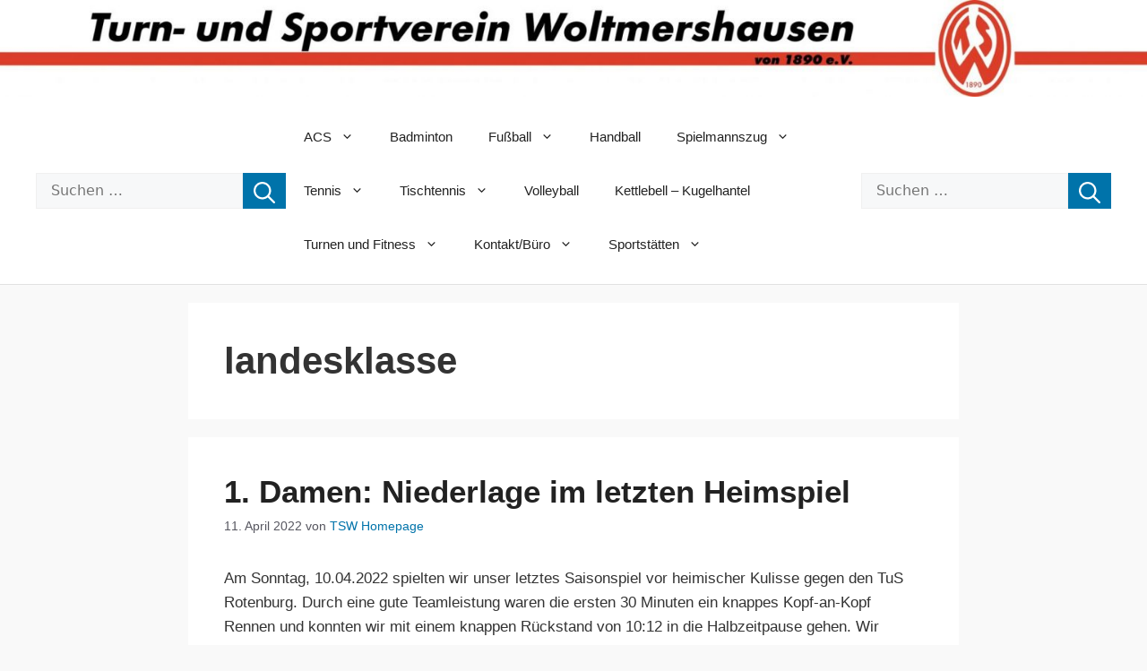

--- FILE ---
content_type: text/html; charset=UTF-8
request_url: https://ts-woltmershausen.de/tag/landesklasse/
body_size: 19395
content:
<!DOCTYPE html>
<html lang="de">
<head>
	<meta charset="UTF-8">
	<title>landesklasse &#8211; TS Woltmershausen von 1890 e.V.</title>
<meta name='robots' content='max-image-preview:large' />
<meta name="viewport" content="width=device-width, initial-scale=1"><link rel='dns-prefetch' href='//widgetlogic.org' />
<link rel="alternate" type="application/rss+xml" title="TS Woltmershausen von 1890 e.V. &raquo; Feed" href="https://ts-woltmershausen.de/feed/" />
<link rel="alternate" type="application/rss+xml" title="TS Woltmershausen von 1890 e.V. &raquo; Kommentar-Feed" href="https://ts-woltmershausen.de/comments/feed/" />
<link rel="alternate" type="application/rss+xml" title="TS Woltmershausen von 1890 e.V. &raquo; landesklasse Schlagwort-Feed" href="https://ts-woltmershausen.de/tag/landesklasse/feed/" />
<style id='wp-img-auto-sizes-contain-inline-css'>
img:is([sizes=auto i],[sizes^="auto," i]){contain-intrinsic-size:3000px 1500px}
/*# sourceURL=wp-img-auto-sizes-contain-inline-css */
</style>
<link rel='stylesheet' id='pt-cv-public-style-css' href='https://ts-woltmershausen.de/wp-content/plugins/content-views-query-and-display-post-page/public/assets/css/cv.css?ver=4.2.1' media='all' />
<style id='wp-emoji-styles-inline-css'>

	img.wp-smiley, img.emoji {
		display: inline !important;
		border: none !important;
		box-shadow: none !important;
		height: 1em !important;
		width: 1em !important;
		margin: 0 0.07em !important;
		vertical-align: -0.1em !important;
		background: none !important;
		padding: 0 !important;
	}
/*# sourceURL=wp-emoji-styles-inline-css */
</style>
<style id='wp-block-library-inline-css'>
:root{--wp-block-synced-color:#7a00df;--wp-block-synced-color--rgb:122,0,223;--wp-bound-block-color:var(--wp-block-synced-color);--wp-editor-canvas-background:#ddd;--wp-admin-theme-color:#007cba;--wp-admin-theme-color--rgb:0,124,186;--wp-admin-theme-color-darker-10:#006ba1;--wp-admin-theme-color-darker-10--rgb:0,107,160.5;--wp-admin-theme-color-darker-20:#005a87;--wp-admin-theme-color-darker-20--rgb:0,90,135;--wp-admin-border-width-focus:2px}@media (min-resolution:192dpi){:root{--wp-admin-border-width-focus:1.5px}}.wp-element-button{cursor:pointer}:root .has-very-light-gray-background-color{background-color:#eee}:root .has-very-dark-gray-background-color{background-color:#313131}:root .has-very-light-gray-color{color:#eee}:root .has-very-dark-gray-color{color:#313131}:root .has-vivid-green-cyan-to-vivid-cyan-blue-gradient-background{background:linear-gradient(135deg,#00d084,#0693e3)}:root .has-purple-crush-gradient-background{background:linear-gradient(135deg,#34e2e4,#4721fb 50%,#ab1dfe)}:root .has-hazy-dawn-gradient-background{background:linear-gradient(135deg,#faaca8,#dad0ec)}:root .has-subdued-olive-gradient-background{background:linear-gradient(135deg,#fafae1,#67a671)}:root .has-atomic-cream-gradient-background{background:linear-gradient(135deg,#fdd79a,#004a59)}:root .has-nightshade-gradient-background{background:linear-gradient(135deg,#330968,#31cdcf)}:root .has-midnight-gradient-background{background:linear-gradient(135deg,#020381,#2874fc)}:root{--wp--preset--font-size--normal:16px;--wp--preset--font-size--huge:42px}.has-regular-font-size{font-size:1em}.has-larger-font-size{font-size:2.625em}.has-normal-font-size{font-size:var(--wp--preset--font-size--normal)}.has-huge-font-size{font-size:var(--wp--preset--font-size--huge)}.has-text-align-center{text-align:center}.has-text-align-left{text-align:left}.has-text-align-right{text-align:right}.has-fit-text{white-space:nowrap!important}#end-resizable-editor-section{display:none}.aligncenter{clear:both}.items-justified-left{justify-content:flex-start}.items-justified-center{justify-content:center}.items-justified-right{justify-content:flex-end}.items-justified-space-between{justify-content:space-between}.screen-reader-text{border:0;clip-path:inset(50%);height:1px;margin:-1px;overflow:hidden;padding:0;position:absolute;width:1px;word-wrap:normal!important}.screen-reader-text:focus{background-color:#ddd;clip-path:none;color:#444;display:block;font-size:1em;height:auto;left:5px;line-height:normal;padding:15px 23px 14px;text-decoration:none;top:5px;width:auto;z-index:100000}html :where(.has-border-color){border-style:solid}html :where([style*=border-top-color]){border-top-style:solid}html :where([style*=border-right-color]){border-right-style:solid}html :where([style*=border-bottom-color]){border-bottom-style:solid}html :where([style*=border-left-color]){border-left-style:solid}html :where([style*=border-width]){border-style:solid}html :where([style*=border-top-width]){border-top-style:solid}html :where([style*=border-right-width]){border-right-style:solid}html :where([style*=border-bottom-width]){border-bottom-style:solid}html :where([style*=border-left-width]){border-left-style:solid}html :where(img[class*=wp-image-]){height:auto;max-width:100%}:where(figure){margin:0 0 1em}html :where(.is-position-sticky){--wp-admin--admin-bar--position-offset:var(--wp-admin--admin-bar--height,0px)}@media screen and (max-width:600px){html :where(.is-position-sticky){--wp-admin--admin-bar--position-offset:0px}}

/*# sourceURL=wp-block-library-inline-css */
</style><style id='wp-block-list-inline-css'>
ol,ul{box-sizing:border-box}:root :where(.wp-block-list.has-background){padding:1.25em 2.375em}
/*# sourceURL=https://ts-woltmershausen.de/wp-includes/blocks/list/style.min.css */
</style>
<style id='wp-block-paragraph-inline-css'>
.is-small-text{font-size:.875em}.is-regular-text{font-size:1em}.is-large-text{font-size:2.25em}.is-larger-text{font-size:3em}.has-drop-cap:not(:focus):first-letter{float:left;font-size:8.4em;font-style:normal;font-weight:100;line-height:.68;margin:.05em .1em 0 0;text-transform:uppercase}body.rtl .has-drop-cap:not(:focus):first-letter{float:none;margin-left:.1em}p.has-drop-cap.has-background{overflow:hidden}:root :where(p.has-background){padding:1.25em 2.375em}:where(p.has-text-color:not(.has-link-color)) a{color:inherit}p.has-text-align-left[style*="writing-mode:vertical-lr"],p.has-text-align-right[style*="writing-mode:vertical-rl"]{rotate:180deg}
/*# sourceURL=https://ts-woltmershausen.de/wp-includes/blocks/paragraph/style.min.css */
</style>
<style id='global-styles-inline-css'>
:root{--wp--preset--aspect-ratio--square: 1;--wp--preset--aspect-ratio--4-3: 4/3;--wp--preset--aspect-ratio--3-4: 3/4;--wp--preset--aspect-ratio--3-2: 3/2;--wp--preset--aspect-ratio--2-3: 2/3;--wp--preset--aspect-ratio--16-9: 16/9;--wp--preset--aspect-ratio--9-16: 9/16;--wp--preset--color--black: #000000;--wp--preset--color--cyan-bluish-gray: #abb8c3;--wp--preset--color--white: #ffffff;--wp--preset--color--pale-pink: #f78da7;--wp--preset--color--vivid-red: #cf2e2e;--wp--preset--color--luminous-vivid-orange: #ff6900;--wp--preset--color--luminous-vivid-amber: #fcb900;--wp--preset--color--light-green-cyan: #7bdcb5;--wp--preset--color--vivid-green-cyan: #00d084;--wp--preset--color--pale-cyan-blue: #8ed1fc;--wp--preset--color--vivid-cyan-blue: #0693e3;--wp--preset--color--vivid-purple: #9b51e0;--wp--preset--color--contrast: var(--contrast);--wp--preset--color--contrast-2: var(--contrast-2);--wp--preset--color--contrast-3: var(--contrast-3);--wp--preset--color--base: var(--base);--wp--preset--color--base-2: var(--base-2);--wp--preset--color--base-3: var(--base-3);--wp--preset--color--accent: var(--accent);--wp--preset--gradient--vivid-cyan-blue-to-vivid-purple: linear-gradient(135deg,rgb(6,147,227) 0%,rgb(155,81,224) 100%);--wp--preset--gradient--light-green-cyan-to-vivid-green-cyan: linear-gradient(135deg,rgb(122,220,180) 0%,rgb(0,208,130) 100%);--wp--preset--gradient--luminous-vivid-amber-to-luminous-vivid-orange: linear-gradient(135deg,rgb(252,185,0) 0%,rgb(255,105,0) 100%);--wp--preset--gradient--luminous-vivid-orange-to-vivid-red: linear-gradient(135deg,rgb(255,105,0) 0%,rgb(207,46,46) 100%);--wp--preset--gradient--very-light-gray-to-cyan-bluish-gray: linear-gradient(135deg,rgb(238,238,238) 0%,rgb(169,184,195) 100%);--wp--preset--gradient--cool-to-warm-spectrum: linear-gradient(135deg,rgb(74,234,220) 0%,rgb(151,120,209) 20%,rgb(207,42,186) 40%,rgb(238,44,130) 60%,rgb(251,105,98) 80%,rgb(254,248,76) 100%);--wp--preset--gradient--blush-light-purple: linear-gradient(135deg,rgb(255,206,236) 0%,rgb(152,150,240) 100%);--wp--preset--gradient--blush-bordeaux: linear-gradient(135deg,rgb(254,205,165) 0%,rgb(254,45,45) 50%,rgb(107,0,62) 100%);--wp--preset--gradient--luminous-dusk: linear-gradient(135deg,rgb(255,203,112) 0%,rgb(199,81,192) 50%,rgb(65,88,208) 100%);--wp--preset--gradient--pale-ocean: linear-gradient(135deg,rgb(255,245,203) 0%,rgb(182,227,212) 50%,rgb(51,167,181) 100%);--wp--preset--gradient--electric-grass: linear-gradient(135deg,rgb(202,248,128) 0%,rgb(113,206,126) 100%);--wp--preset--gradient--midnight: linear-gradient(135deg,rgb(2,3,129) 0%,rgb(40,116,252) 100%);--wp--preset--font-size--small: 13px;--wp--preset--font-size--medium: 20px;--wp--preset--font-size--large: 36px;--wp--preset--font-size--x-large: 42px;--wp--preset--spacing--20: 0.44rem;--wp--preset--spacing--30: 0.67rem;--wp--preset--spacing--40: 1rem;--wp--preset--spacing--50: 1.5rem;--wp--preset--spacing--60: 2.25rem;--wp--preset--spacing--70: 3.38rem;--wp--preset--spacing--80: 5.06rem;--wp--preset--shadow--natural: 6px 6px 9px rgba(0, 0, 0, 0.2);--wp--preset--shadow--deep: 12px 12px 50px rgba(0, 0, 0, 0.4);--wp--preset--shadow--sharp: 6px 6px 0px rgba(0, 0, 0, 0.2);--wp--preset--shadow--outlined: 6px 6px 0px -3px rgb(255, 255, 255), 6px 6px rgb(0, 0, 0);--wp--preset--shadow--crisp: 6px 6px 0px rgb(0, 0, 0);}:where(.is-layout-flex){gap: 0.5em;}:where(.is-layout-grid){gap: 0.5em;}body .is-layout-flex{display: flex;}.is-layout-flex{flex-wrap: wrap;align-items: center;}.is-layout-flex > :is(*, div){margin: 0;}body .is-layout-grid{display: grid;}.is-layout-grid > :is(*, div){margin: 0;}:where(.wp-block-columns.is-layout-flex){gap: 2em;}:where(.wp-block-columns.is-layout-grid){gap: 2em;}:where(.wp-block-post-template.is-layout-flex){gap: 1.25em;}:where(.wp-block-post-template.is-layout-grid){gap: 1.25em;}.has-black-color{color: var(--wp--preset--color--black) !important;}.has-cyan-bluish-gray-color{color: var(--wp--preset--color--cyan-bluish-gray) !important;}.has-white-color{color: var(--wp--preset--color--white) !important;}.has-pale-pink-color{color: var(--wp--preset--color--pale-pink) !important;}.has-vivid-red-color{color: var(--wp--preset--color--vivid-red) !important;}.has-luminous-vivid-orange-color{color: var(--wp--preset--color--luminous-vivid-orange) !important;}.has-luminous-vivid-amber-color{color: var(--wp--preset--color--luminous-vivid-amber) !important;}.has-light-green-cyan-color{color: var(--wp--preset--color--light-green-cyan) !important;}.has-vivid-green-cyan-color{color: var(--wp--preset--color--vivid-green-cyan) !important;}.has-pale-cyan-blue-color{color: var(--wp--preset--color--pale-cyan-blue) !important;}.has-vivid-cyan-blue-color{color: var(--wp--preset--color--vivid-cyan-blue) !important;}.has-vivid-purple-color{color: var(--wp--preset--color--vivid-purple) !important;}.has-black-background-color{background-color: var(--wp--preset--color--black) !important;}.has-cyan-bluish-gray-background-color{background-color: var(--wp--preset--color--cyan-bluish-gray) !important;}.has-white-background-color{background-color: var(--wp--preset--color--white) !important;}.has-pale-pink-background-color{background-color: var(--wp--preset--color--pale-pink) !important;}.has-vivid-red-background-color{background-color: var(--wp--preset--color--vivid-red) !important;}.has-luminous-vivid-orange-background-color{background-color: var(--wp--preset--color--luminous-vivid-orange) !important;}.has-luminous-vivid-amber-background-color{background-color: var(--wp--preset--color--luminous-vivid-amber) !important;}.has-light-green-cyan-background-color{background-color: var(--wp--preset--color--light-green-cyan) !important;}.has-vivid-green-cyan-background-color{background-color: var(--wp--preset--color--vivid-green-cyan) !important;}.has-pale-cyan-blue-background-color{background-color: var(--wp--preset--color--pale-cyan-blue) !important;}.has-vivid-cyan-blue-background-color{background-color: var(--wp--preset--color--vivid-cyan-blue) !important;}.has-vivid-purple-background-color{background-color: var(--wp--preset--color--vivid-purple) !important;}.has-black-border-color{border-color: var(--wp--preset--color--black) !important;}.has-cyan-bluish-gray-border-color{border-color: var(--wp--preset--color--cyan-bluish-gray) !important;}.has-white-border-color{border-color: var(--wp--preset--color--white) !important;}.has-pale-pink-border-color{border-color: var(--wp--preset--color--pale-pink) !important;}.has-vivid-red-border-color{border-color: var(--wp--preset--color--vivid-red) !important;}.has-luminous-vivid-orange-border-color{border-color: var(--wp--preset--color--luminous-vivid-orange) !important;}.has-luminous-vivid-amber-border-color{border-color: var(--wp--preset--color--luminous-vivid-amber) !important;}.has-light-green-cyan-border-color{border-color: var(--wp--preset--color--light-green-cyan) !important;}.has-vivid-green-cyan-border-color{border-color: var(--wp--preset--color--vivid-green-cyan) !important;}.has-pale-cyan-blue-border-color{border-color: var(--wp--preset--color--pale-cyan-blue) !important;}.has-vivid-cyan-blue-border-color{border-color: var(--wp--preset--color--vivid-cyan-blue) !important;}.has-vivid-purple-border-color{border-color: var(--wp--preset--color--vivid-purple) !important;}.has-vivid-cyan-blue-to-vivid-purple-gradient-background{background: var(--wp--preset--gradient--vivid-cyan-blue-to-vivid-purple) !important;}.has-light-green-cyan-to-vivid-green-cyan-gradient-background{background: var(--wp--preset--gradient--light-green-cyan-to-vivid-green-cyan) !important;}.has-luminous-vivid-amber-to-luminous-vivid-orange-gradient-background{background: var(--wp--preset--gradient--luminous-vivid-amber-to-luminous-vivid-orange) !important;}.has-luminous-vivid-orange-to-vivid-red-gradient-background{background: var(--wp--preset--gradient--luminous-vivid-orange-to-vivid-red) !important;}.has-very-light-gray-to-cyan-bluish-gray-gradient-background{background: var(--wp--preset--gradient--very-light-gray-to-cyan-bluish-gray) !important;}.has-cool-to-warm-spectrum-gradient-background{background: var(--wp--preset--gradient--cool-to-warm-spectrum) !important;}.has-blush-light-purple-gradient-background{background: var(--wp--preset--gradient--blush-light-purple) !important;}.has-blush-bordeaux-gradient-background{background: var(--wp--preset--gradient--blush-bordeaux) !important;}.has-luminous-dusk-gradient-background{background: var(--wp--preset--gradient--luminous-dusk) !important;}.has-pale-ocean-gradient-background{background: var(--wp--preset--gradient--pale-ocean) !important;}.has-electric-grass-gradient-background{background: var(--wp--preset--gradient--electric-grass) !important;}.has-midnight-gradient-background{background: var(--wp--preset--gradient--midnight) !important;}.has-small-font-size{font-size: var(--wp--preset--font-size--small) !important;}.has-medium-font-size{font-size: var(--wp--preset--font-size--medium) !important;}.has-large-font-size{font-size: var(--wp--preset--font-size--large) !important;}.has-x-large-font-size{font-size: var(--wp--preset--font-size--x-large) !important;}
/*# sourceURL=global-styles-inline-css */
</style>

<style id='classic-theme-styles-inline-css'>
/*! This file is auto-generated */
.wp-block-button__link{color:#fff;background-color:#32373c;border-radius:9999px;box-shadow:none;text-decoration:none;padding:calc(.667em + 2px) calc(1.333em + 2px);font-size:1.125em}.wp-block-file__button{background:#32373c;color:#fff;text-decoration:none}
/*# sourceURL=/wp-includes/css/classic-themes.min.css */
</style>
<link rel='stylesheet' id='block-widget-css' href='https://ts-woltmershausen.de/wp-content/plugins/widget-logic/block_widget/css/widget.css?ver=1768263584' media='all' />
<link rel='stylesheet' id='parent-style-css' href='https://ts-woltmershausen.de/wp-content/themes/generatepress/style.css?ver=6.9' media='all' />
<link rel='stylesheet' id='child-style-css' href='https://ts-woltmershausen.de/wp-content/themes/TSW_neue_Theme/style.css?ver=6.9' media='all' />
<link rel='stylesheet' id='generate-widget-areas-css' href='https://ts-woltmershausen.de/wp-content/themes/generatepress/assets/css/components/widget-areas.min.css?ver=3.6.0' media='all' />
<link rel='stylesheet' id='generate-style-css' href='https://ts-woltmershausen.de/wp-content/themes/generatepress/assets/css/main.min.css?ver=3.6.0' media='all' />
<style id='generate-style-inline-css'>
body{background-color:var(--base-2);color:var(--contrast);}a{color:var(--accent);}a{text-decoration:underline;}.entry-title a, .site-branding a, a.button, .wp-block-button__link, .main-navigation a{text-decoration:none;}a:hover, a:focus, a:active{color:var(--contrast);}.wp-block-group__inner-container{max-width:1200px;margin-left:auto;margin-right:auto;}.site-header .header-image{width:20px;}:root{--contrast:#222222;--contrast-2:#575760;--contrast-3:#b2b2be;--base:#f0f0f0;--base-2:#f7f8f9;--base-3:#ffffff;--accent:#1e73be;}:root .has-contrast-color{color:var(--contrast);}:root .has-contrast-background-color{background-color:var(--contrast);}:root .has-contrast-2-color{color:var(--contrast-2);}:root .has-contrast-2-background-color{background-color:var(--contrast-2);}:root .has-contrast-3-color{color:var(--contrast-3);}:root .has-contrast-3-background-color{background-color:var(--contrast-3);}:root .has-base-color{color:var(--base);}:root .has-base-background-color{background-color:var(--base);}:root .has-base-2-color{color:var(--base-2);}:root .has-base-2-background-color{background-color:var(--base-2);}:root .has-base-3-color{color:var(--base-3);}:root .has-base-3-background-color{background-color:var(--base-3);}:root .has-accent-color{color:var(--accent);}:root .has-accent-background-color{background-color:var(--accent);}.top-bar{background-color:#636363;color:#ffffff;}.top-bar a{color:#ffffff;}.top-bar a:hover{color:#303030;}.site-header{background-color:var(--base-3);}.main-title a,.main-title a:hover{color:var(--contrast);}.site-description{color:var(--contrast-2);}.mobile-menu-control-wrapper .menu-toggle,.mobile-menu-control-wrapper .menu-toggle:hover,.mobile-menu-control-wrapper .menu-toggle:focus,.has-inline-mobile-toggle #site-navigation.toggled{background-color:rgba(0, 0, 0, 0.02);}.main-navigation,.main-navigation ul ul{background-color:var(--base-3);}.main-navigation .main-nav ul li a, .main-navigation .menu-toggle, .main-navigation .menu-bar-items{color:var(--contrast);}.main-navigation .main-nav ul li:not([class*="current-menu-"]):hover > a, .main-navigation .main-nav ul li:not([class*="current-menu-"]):focus > a, .main-navigation .main-nav ul li.sfHover:not([class*="current-menu-"]) > a, .main-navigation .menu-bar-item:hover > a, .main-navigation .menu-bar-item.sfHover > a{color:var(--accent);}button.menu-toggle:hover,button.menu-toggle:focus{color:var(--contrast);}.main-navigation .main-nav ul li[class*="current-menu-"] > a{color:var(--accent);}.navigation-search input[type="search"],.navigation-search input[type="search"]:active, .navigation-search input[type="search"]:focus, .main-navigation .main-nav ul li.search-item.active > a, .main-navigation .menu-bar-items .search-item.active > a{color:var(--accent);}.main-navigation ul ul{background-color:var(--base);}.separate-containers .inside-article, .separate-containers .comments-area, .separate-containers .page-header, .one-container .container, .separate-containers .paging-navigation, .inside-page-header{background-color:var(--base-3);}.entry-title a{color:var(--contrast);}.entry-title a:hover{color:var(--contrast-2);}.entry-meta{color:var(--contrast-2);}.sidebar .widget{background-color:var(--base-3);}.footer-widgets{background-color:var(--base-3);}.site-info{background-color:var(--base-3);}input[type="text"],input[type="email"],input[type="url"],input[type="password"],input[type="search"],input[type="tel"],input[type="number"],textarea,select{color:var(--contrast);background-color:var(--base-2);border-color:var(--base);}input[type="text"]:focus,input[type="email"]:focus,input[type="url"]:focus,input[type="password"]:focus,input[type="search"]:focus,input[type="tel"]:focus,input[type="number"]:focus,textarea:focus,select:focus{color:var(--contrast);background-color:var(--base-2);border-color:var(--contrast-3);}button,html input[type="button"],input[type="reset"],input[type="submit"],a.button,a.wp-block-button__link:not(.has-background){color:#ffffff;background-color:#55555e;}button:hover,html input[type="button"]:hover,input[type="reset"]:hover,input[type="submit"]:hover,a.button:hover,button:focus,html input[type="button"]:focus,input[type="reset"]:focus,input[type="submit"]:focus,a.button:focus,a.wp-block-button__link:not(.has-background):active,a.wp-block-button__link:not(.has-background):focus,a.wp-block-button__link:not(.has-background):hover{color:#ffffff;background-color:#3f4047;}a.generate-back-to-top{background-color:rgba( 0,0,0,0.4 );color:#ffffff;}a.generate-back-to-top:hover,a.generate-back-to-top:focus{background-color:rgba( 0,0,0,0.6 );color:#ffffff;}:root{--gp-search-modal-bg-color:var(--base-3);--gp-search-modal-text-color:var(--contrast);--gp-search-modal-overlay-bg-color:rgba(0,0,0,0.2);}@media (max-width:768px){.main-navigation .menu-bar-item:hover > a, .main-navigation .menu-bar-item.sfHover > a{background:none;color:var(--contrast);}}.nav-below-header .main-navigation .inside-navigation.grid-container, .nav-above-header .main-navigation .inside-navigation.grid-container{padding:0px 20px 0px 20px;}.site-main .wp-block-group__inner-container{padding:40px;}.separate-containers .paging-navigation{padding-top:20px;padding-bottom:20px;}.entry-content .alignwide, body:not(.no-sidebar) .entry-content .alignfull{margin-left:-40px;width:calc(100% + 80px);max-width:calc(100% + 80px);}.rtl .menu-item-has-children .dropdown-menu-toggle{padding-left:20px;}.rtl .main-navigation .main-nav ul li.menu-item-has-children > a{padding-right:20px;}@media (max-width:768px){.separate-containers .inside-article, .separate-containers .comments-area, .separate-containers .page-header, .separate-containers .paging-navigation, .one-container .site-content, .inside-page-header{padding:30px;}.site-main .wp-block-group__inner-container{padding:30px;}.inside-top-bar{padding-right:30px;padding-left:30px;}.inside-header{padding-right:30px;padding-left:30px;}.widget-area .widget{padding-top:30px;padding-right:30px;padding-bottom:30px;padding-left:30px;}.footer-widgets-container{padding-top:30px;padding-right:30px;padding-bottom:30px;padding-left:30px;}.inside-site-info{padding-right:30px;padding-left:30px;}.entry-content .alignwide, body:not(.no-sidebar) .entry-content .alignfull{margin-left:-30px;width:calc(100% + 60px);max-width:calc(100% + 60px);}.one-container .site-main .paging-navigation{margin-bottom:20px;}}/* End cached CSS */.is-right-sidebar{width:30%;}.is-left-sidebar{width:30%;}.site-content .content-area{width:100%;}@media (max-width:768px){.main-navigation .menu-toggle,.sidebar-nav-mobile:not(#sticky-placeholder){display:block;}.main-navigation ul,.gen-sidebar-nav,.main-navigation:not(.slideout-navigation):not(.toggled) .main-nav > ul,.has-inline-mobile-toggle #site-navigation .inside-navigation > *:not(.navigation-search):not(.main-nav){display:none;}.nav-align-right .inside-navigation,.nav-align-center .inside-navigation{justify-content:space-between;}.has-inline-mobile-toggle .mobile-menu-control-wrapper{display:flex;flex-wrap:wrap;}.has-inline-mobile-toggle .inside-header{flex-direction:row;text-align:left;flex-wrap:wrap;}.has-inline-mobile-toggle .header-widget,.has-inline-mobile-toggle #site-navigation{flex-basis:100%;}.nav-float-left .has-inline-mobile-toggle #site-navigation{order:10;}}
/*# sourceURL=generate-style-inline-css */
</style>
<link rel='stylesheet' id='generate-child-css' href='https://ts-woltmershausen.de/wp-content/themes/TSW_neue_Theme/style.css?ver=1754773019' media='all' />
<script src="https://ts-woltmershausen.de/wp-includes/js/jquery/jquery.min.js?ver=3.7.1" id="jquery-core-js"></script>
<script src="https://ts-woltmershausen.de/wp-includes/js/jquery/jquery-migrate.min.js?ver=3.4.1" id="jquery-migrate-js"></script>
<link rel="https://api.w.org/" href="https://ts-woltmershausen.de/wp-json/" /><link rel="alternate" title="JSON" type="application/json" href="https://ts-woltmershausen.de/wp-json/wp/v2/tags/102" /><link rel="EditURI" type="application/rsd+xml" title="RSD" href="https://ts-woltmershausen.de/xmlrpc.php?rsd" />
<meta name="generator" content="WordPress 6.9" />
<meta name="cdp-version" content="1.5.0" /><script>(function(e,t,n,r,i,s,o){e[i]=e[i]||function(){(e[i].q=e[i].q||[]).push(arguments)}, e[i].l=1*new Date;s=t.createElement(n),o=t.getElementsByTagName(n)[0];s.async=1; s.src=r;o.parentNode.insertBefore(s,o)})(window,document,"script", 'https://www.handball.net/widgets/embed/v1.js',"_hb");
</script><link rel="icon" href="https://ts-woltmershausen.de/wp-content/uploads/2016/06/cropped-tsw-logo-32x32.png" sizes="32x32" />
<link rel="icon" href="https://ts-woltmershausen.de/wp-content/uploads/2016/06/cropped-tsw-logo-192x192.png" sizes="192x192" />
<link rel="apple-touch-icon" href="https://ts-woltmershausen.de/wp-content/uploads/2016/06/cropped-tsw-logo-180x180.png" />
<meta name="msapplication-TileImage" content="https://ts-woltmershausen.de/wp-content/uploads/2016/06/cropped-tsw-logo-270x270.png" />
</head>

<body class="archive tag tag-landesklasse tag-102 wp-custom-logo wp-embed-responsive wp-theme-generatepress wp-child-theme-TSW_neue_Theme no-sidebar nav-float-right separate-containers header-aligned-left dropdown-hover" itemtype="https://schema.org/Blog" itemscope>
	    <div class="custom-logo-banner" style="width: 100vw; overflow: hidden; text-align: center; background: none; margin-bottom: 0; padding-bottom: -10;">
        <a href="https://ts-woltmershausen.de/" style="width: 100%;">
            <img src="https://ts-woltmershausen.de/wp-content/themes/TSW_neue_Theme/assets/header_logo.jpg" 
                 alt="TS Woltmershausen von 1890 e.V." 
                 style="width: 100%; height: auto; max-height: 150px; object-fit: contain; display: block;" />
        </a>
    </div>

    <style>
        /* Remove margin or padding between banner and navbar */
        .custom-logo-banner + .main-navigation,
        .custom-logo-banner + header, /* in case nav inside header */
        .custom-logo-banner + * {
            margin-top: 0 !important;
            padding-top: 0 !important;
        }
    </style>
    <a class="screen-reader-text skip-link" href="#content" title="Zum Inhalt springen">Zum Inhalt springen</a>		<header class="site-header has-inline-mobile-toggle" id="masthead" aria-label="Website"  itemtype="https://schema.org/WPHeader" itemscope>
			<div class="inside-header grid-container">
				<div class="site-logo">
					<a href="https://ts-woltmershausen.de/" rel="home">
						<img  class="header-image is-logo-image" alt="TS Woltmershausen von 1890 e.V." src="https://ts-woltmershausen.de/wp-content/uploads/2025/08/cropped-cropped-Logo-TSW-Briefkopf-scaled-1-1536x130-2.jpg" width="1535" height="129" />
					</a>
				</div>	<nav class="main-navigation mobile-menu-control-wrapper" id="mobile-menu-control-wrapper" aria-label="Mobil-Umschalter">
		    <div class="header-search" style="white-space: nowrap;">
        <form method="get" class="search-form" action="https://ts-woltmershausen.de/">
	<label>
		<span class="screen-reader-text">Suche nach:</span>
		<input type="search" class="search-field" placeholder="Suchen …" value="" name="s" title="Suche nach:">
	</label>
	<button class="search-submit" aria-label="Suchen"><span class="gp-icon icon-search"><svg viewBox="0 0 512 512" aria-hidden="true" xmlns="http://www.w3.org/2000/svg" width="1em" height="1em"><path fill-rule="evenodd" clip-rule="evenodd" d="M208 48c-88.366 0-160 71.634-160 160s71.634 160 160 160 160-71.634 160-160S296.366 48 208 48zM0 208C0 93.125 93.125 0 208 0s208 93.125 208 208c0 48.741-16.765 93.566-44.843 129.024l133.826 134.018c9.366 9.379 9.355 24.575-.025 33.941-9.379 9.366-24.575 9.355-33.941-.025L337.238 370.987C301.747 399.167 256.839 416 208 416 93.125 416 0 322.875 0 208z" /></svg></span></button></form>
    </div>
    		<button data-nav="site-navigation" class="menu-toggle" aria-controls="primary-menu" aria-expanded="false">
			<span class="gp-icon icon-menu-bars"><svg viewBox="0 0 512 512" aria-hidden="true" xmlns="http://www.w3.org/2000/svg" width="1em" height="1em"><path d="M0 96c0-13.255 10.745-24 24-24h464c13.255 0 24 10.745 24 24s-10.745 24-24 24H24c-13.255 0-24-10.745-24-24zm0 160c0-13.255 10.745-24 24-24h464c13.255 0 24 10.745 24 24s-10.745 24-24 24H24c-13.255 0-24-10.745-24-24zm0 160c0-13.255 10.745-24 24-24h464c13.255 0 24 10.745 24 24s-10.745 24-24 24H24c-13.255 0-24-10.745-24-24z" /></svg><svg viewBox="0 0 512 512" aria-hidden="true" xmlns="http://www.w3.org/2000/svg" width="1em" height="1em"><path d="M71.029 71.029c9.373-9.372 24.569-9.372 33.942 0L256 222.059l151.029-151.03c9.373-9.372 24.569-9.372 33.942 0 9.372 9.373 9.372 24.569 0 33.942L289.941 256l151.03 151.029c9.372 9.373 9.372 24.569 0 33.942-9.373 9.372-24.569 9.372-33.942 0L256 289.941l-151.029 151.03c-9.373 9.372-24.569 9.372-33.942 0-9.372-9.373-9.372-24.569 0-33.942L222.059 256 71.029 104.971c-9.372-9.373-9.372-24.569 0-33.942z" /></svg></span><span class="screen-reader-text">Menü</span>		</button>
	</nav>
			<nav class="main-navigation sub-menu-right" id="site-navigation" aria-label="Primär"  itemtype="https://schema.org/SiteNavigationElement" itemscope>
			<div class="inside-navigation grid-container">
								<button class="menu-toggle" aria-controls="primary-menu" aria-expanded="false">
					<span class="gp-icon icon-menu-bars"><svg viewBox="0 0 512 512" aria-hidden="true" xmlns="http://www.w3.org/2000/svg" width="1em" height="1em"><path d="M0 96c0-13.255 10.745-24 24-24h464c13.255 0 24 10.745 24 24s-10.745 24-24 24H24c-13.255 0-24-10.745-24-24zm0 160c0-13.255 10.745-24 24-24h464c13.255 0 24 10.745 24 24s-10.745 24-24 24H24c-13.255 0-24-10.745-24-24zm0 160c0-13.255 10.745-24 24-24h464c13.255 0 24 10.745 24 24s-10.745 24-24 24H24c-13.255 0-24-10.745-24-24z" /></svg><svg viewBox="0 0 512 512" aria-hidden="true" xmlns="http://www.w3.org/2000/svg" width="1em" height="1em"><path d="M71.029 71.029c9.373-9.372 24.569-9.372 33.942 0L256 222.059l151.029-151.03c9.373-9.372 24.569-9.372 33.942 0 9.372 9.373 9.372 24.569 0 33.942L289.941 256l151.03 151.029c9.372 9.373 9.372 24.569 0 33.942-9.373 9.372-24.569 9.372-33.942 0L256 289.941l-151.029 151.03c-9.373 9.372-24.569 9.372-33.942 0-9.372-9.373-9.372-24.569 0-33.942L222.059 256 71.029 104.971c-9.372-9.373-9.372-24.569 0-33.942z" /></svg></span><span class="mobile-menu">Menü</span>				</button>
				<div id="primary-menu" class="main-nav"><ul id="menu-main" class=" menu sf-menu"><li id="menu-item-6035" class="menu-item menu-item-type-post_type menu-item-object-page menu-item-has-children menu-item-6035"><a href="https://ts-woltmershausen.de/acs/">ACS<span role="presentation" class="dropdown-menu-toggle"><span class="gp-icon icon-arrow"><svg viewBox="0 0 330 512" aria-hidden="true" xmlns="http://www.w3.org/2000/svg" width="1em" height="1em"><path d="M305.913 197.085c0 2.266-1.133 4.815-2.833 6.514L171.087 335.593c-1.7 1.7-4.249 2.832-6.515 2.832s-4.815-1.133-6.515-2.832L26.064 203.599c-1.7-1.7-2.832-4.248-2.832-6.514s1.132-4.816 2.832-6.515l14.162-14.163c1.7-1.699 3.966-2.832 6.515-2.832 2.266 0 4.815 1.133 6.515 2.832l111.316 111.317 111.316-111.317c1.7-1.699 4.249-2.832 6.515-2.832s4.815 1.133 6.515 2.832l14.162 14.163c1.7 1.7 2.833 4.249 2.833 6.515z" /></svg></span></span></a>
<ul class="sub-menu">
	<li id="menu-item-6036" class="menu-item menu-item-type-post_type menu-item-object-page menu-item-6036"><a href="https://ts-woltmershausen.de/acs-aktuelles/">ACS – Aktuelles</a></li>
	<li id="menu-item-6037" class="menu-item menu-item-type-post_type menu-item-object-page menu-item-6037"><a href="https://ts-woltmershausen.de/acs-gebote/">ACS – Gebote</a></li>
	<li id="menu-item-6038" class="menu-item menu-item-type-post_type menu-item-object-page menu-item-6038"><a href="https://ts-woltmershausen.de/acs-partner/">ACS – Partner</a></li>
	<li id="menu-item-6039" class="menu-item menu-item-type-post_type menu-item-object-page menu-item-6039"><a href="https://ts-woltmershausen.de/acs-training/">ACS – Training</a></li>
</ul>
</li>
<li id="menu-item-5881" class="menu-item menu-item-type-post_type menu-item-object-page menu-item-5881"><a href="https://ts-woltmershausen.de/badminton/">Badminton</a></li>
<li id="menu-item-12259" class="menu-item menu-item-type-post_type menu-item-object-page menu-item-has-children menu-item-12259"><a href="https://ts-woltmershausen.de/fussball/">Fußball<span role="presentation" class="dropdown-menu-toggle"><span class="gp-icon icon-arrow"><svg viewBox="0 0 330 512" aria-hidden="true" xmlns="http://www.w3.org/2000/svg" width="1em" height="1em"><path d="M305.913 197.085c0 2.266-1.133 4.815-2.833 6.514L171.087 335.593c-1.7 1.7-4.249 2.832-6.515 2.832s-4.815-1.133-6.515-2.832L26.064 203.599c-1.7-1.7-2.832-4.248-2.832-6.514s1.132-4.816 2.832-6.515l14.162-14.163c1.7-1.699 3.966-2.832 6.515-2.832 2.266 0 4.815 1.133 6.515 2.832l111.316 111.317 111.316-111.317c1.7-1.699 4.249-2.832 6.515-2.832s4.815 1.133 6.515 2.832l14.162 14.163c1.7 1.7 2.833 4.249 2.833 6.515z" /></svg></span></span></a>
<ul class="sub-menu">
	<li id="menu-item-12264" class="menu-item menu-item-type-custom menu-item-object-custom menu-item-12264"><a href="https://ts-woltmershausen.de/fussball/#Fussballnews">Aktuelles</a></li>
	<li id="menu-item-12261" class="menu-item menu-item-type-post_type menu-item-object-page menu-item-12261"><a href="https://ts-woltmershausen.de/fussball/teams/">Mannschaften</a></li>
	<li id="menu-item-12262" class="menu-item menu-item-type-custom menu-item-object-custom menu-item-12262"><a href="https://ts-woltmershausen.de/fussball/teams/#Trainingszeiten">Trainingszeiten Senioren</a></li>
	<li id="menu-item-12263" class="menu-item menu-item-type-custom menu-item-object-custom menu-item-12263"><a href="https://ts-woltmershausen.de/fussball/teams/#Jugend">Trainingszeiten Jugend</a></li>
</ul>
</li>
<li id="menu-item-9201" class="menu-item menu-item-type-post_type menu-item-object-page menu-item-9201"><a href="https://ts-woltmershausen.de/handball-v2-2/">Handball</a></li>
<li id="menu-item-6205" class="menu-item menu-item-type-post_type menu-item-object-page menu-item-has-children menu-item-6205"><a href="https://ts-woltmershausen.de/spielmannszug/">Spielmannszug<span role="presentation" class="dropdown-menu-toggle"><span class="gp-icon icon-arrow"><svg viewBox="0 0 330 512" aria-hidden="true" xmlns="http://www.w3.org/2000/svg" width="1em" height="1em"><path d="M305.913 197.085c0 2.266-1.133 4.815-2.833 6.514L171.087 335.593c-1.7 1.7-4.249 2.832-6.515 2.832s-4.815-1.133-6.515-2.832L26.064 203.599c-1.7-1.7-2.832-4.248-2.832-6.514s1.132-4.816 2.832-6.515l14.162-14.163c1.7-1.699 3.966-2.832 6.515-2.832 2.266 0 4.815 1.133 6.515 2.832l111.316 111.317 111.316-111.317c1.7-1.699 4.249-2.832 6.515-2.832s4.815 1.133 6.515 2.832l14.162 14.163c1.7 1.7 2.833 4.249 2.833 6.515z" /></svg></span></span></a>
<ul class="sub-menu">
	<li id="menu-item-6059" class="menu-item menu-item-type-post_type menu-item-object-page menu-item-6059"><a href="https://ts-woltmershausen.de/spielmannszug/spielmannszugprobenzeiten/">Probenzeiten</a></li>
</ul>
</li>
<li id="menu-item-6031" class="menu-item menu-item-type-post_type menu-item-object-page menu-item-has-children menu-item-6031"><a href="https://ts-woltmershausen.de/tennis/">Tennis<span role="presentation" class="dropdown-menu-toggle"><span class="gp-icon icon-arrow"><svg viewBox="0 0 330 512" aria-hidden="true" xmlns="http://www.w3.org/2000/svg" width="1em" height="1em"><path d="M305.913 197.085c0 2.266-1.133 4.815-2.833 6.514L171.087 335.593c-1.7 1.7-4.249 2.832-6.515 2.832s-4.815-1.133-6.515-2.832L26.064 203.599c-1.7-1.7-2.832-4.248-2.832-6.514s1.132-4.816 2.832-6.515l14.162-14.163c1.7-1.699 3.966-2.832 6.515-2.832 2.266 0 4.815 1.133 6.515 2.832l111.316 111.317 111.316-111.317c1.7-1.699 4.249-2.832 6.515-2.832s4.815 1.133 6.515 2.832l14.162 14.163c1.7 1.7 2.833 4.249 2.833 6.515z" /></svg></span></span></a>
<ul class="sub-menu">
	<li id="menu-item-5859" class="menu-item menu-item-type-taxonomy menu-item-object-category menu-item-5859"><a href="https://ts-woltmershausen.de/category/tennis/">Tennis aktuell</a></li>
	<li id="menu-item-6055" class="menu-item menu-item-type-post_type menu-item-object-page menu-item-6055"><a href="https://ts-woltmershausen.de/tennis-anlage/">Tennis – Anlage</a></li>
	<li id="menu-item-6056" class="menu-item menu-item-type-post_type menu-item-object-page menu-item-6056"><a href="https://ts-woltmershausen.de/tennis-kontakt-2/">Tennis – Kontakt</a></li>
</ul>
</li>
<li id="menu-item-6079" class="menu-item menu-item-type-post_type menu-item-object-page menu-item-has-children menu-item-6079"><a href="https://ts-woltmershausen.de/tischtennis/">Tischtennis<span role="presentation" class="dropdown-menu-toggle"><span class="gp-icon icon-arrow"><svg viewBox="0 0 330 512" aria-hidden="true" xmlns="http://www.w3.org/2000/svg" width="1em" height="1em"><path d="M305.913 197.085c0 2.266-1.133 4.815-2.833 6.514L171.087 335.593c-1.7 1.7-4.249 2.832-6.515 2.832s-4.815-1.133-6.515-2.832L26.064 203.599c-1.7-1.7-2.832-4.248-2.832-6.514s1.132-4.816 2.832-6.515l14.162-14.163c1.7-1.699 3.966-2.832 6.515-2.832 2.266 0 4.815 1.133 6.515 2.832l111.316 111.317 111.316-111.317c1.7-1.699 4.249-2.832 6.515-2.832s4.815 1.133 6.515 2.832l14.162 14.163c1.7 1.7 2.833 4.249 2.833 6.515z" /></svg></span></span></a>
<ul class="sub-menu">
	<li id="menu-item-6080" class="menu-item menu-item-type-post_type menu-item-object-page menu-item-6080"><a href="https://ts-woltmershausen.de/tischtennis/tischtennis-aktuelles/">Tischtennis – Aktuelles</a></li>
	<li id="menu-item-6081" class="menu-item menu-item-type-post_type menu-item-object-page menu-item-6081"><a href="https://ts-woltmershausen.de/tischtennis/tischtennis-training/">Tischtennis – Training</a></li>
</ul>
</li>
<li id="menu-item-6054" class="menu-item menu-item-type-post_type menu-item-object-page menu-item-6054"><a href="https://ts-woltmershausen.de/volleyball/">Volleyball</a></li>
<li id="menu-item-9874" class="menu-item menu-item-type-post_type menu-item-object-page menu-item-9874"><a href="https://ts-woltmershausen.de/kettlebell-kugelhantel/">Kettlebell – Kugelhantel</a></li>
<li id="menu-item-6060" class="menu-item menu-item-type-post_type menu-item-object-page menu-item-has-children menu-item-6060"><a href="https://ts-woltmershausen.de/turnen-und-fitness/">Turnen und Fitness<span role="presentation" class="dropdown-menu-toggle"><span class="gp-icon icon-arrow"><svg viewBox="0 0 330 512" aria-hidden="true" xmlns="http://www.w3.org/2000/svg" width="1em" height="1em"><path d="M305.913 197.085c0 2.266-1.133 4.815-2.833 6.514L171.087 335.593c-1.7 1.7-4.249 2.832-6.515 2.832s-4.815-1.133-6.515-2.832L26.064 203.599c-1.7-1.7-2.832-4.248-2.832-6.514s1.132-4.816 2.832-6.515l14.162-14.163c1.7-1.699 3.966-2.832 6.515-2.832 2.266 0 4.815 1.133 6.515 2.832l111.316 111.317 111.316-111.317c1.7-1.699 4.249-2.832 6.515-2.832s4.815 1.133 6.515 2.832l14.162 14.163c1.7 1.7 2.833 4.249 2.833 6.515z" /></svg></span></span></a>
<ul class="sub-menu">
	<li id="menu-item-6061" class="menu-item menu-item-type-post_type menu-item-object-page menu-item-6061"><a href="https://ts-woltmershausen.de/turnen-und-fitness/uebungszeiten/">Übungszeiten</a></li>
	<li id="menu-item-6073" class="menu-item menu-item-type-post_type menu-item-object-page menu-item-6073"><a href="https://ts-woltmershausen.de/turnen-und-fitness/geraetturnen/">Gerätturnen – Weiblich</a></li>
	<li id="menu-item-6074" class="menu-item menu-item-type-post_type menu-item-object-page menu-item-6074"><a href="https://ts-woltmershausen.de/turnen-und-fitness/gymnastik/">Gymnastik</a></li>
	<li id="menu-item-6075" class="menu-item menu-item-type-post_type menu-item-object-page menu-item-6075"><a href="https://ts-woltmershausen.de/turnen-und-fitness/kinder/">Kinder</a></li>
	<li id="menu-item-6076" class="menu-item menu-item-type-post_type menu-item-object-page menu-item-6076"><a href="https://ts-woltmershausen.de/turnen-und-fitness/mollig-fit/">Mollig &#038; Fit</a></li>
	<li id="menu-item-6071" class="menu-item menu-item-type-post_type menu-item-object-page menu-item-6071"><a href="https://ts-woltmershausen.de/pilates/">Pilates</a></li>
	<li id="menu-item-6062" class="menu-item menu-item-type-post_type menu-item-object-page menu-item-6062"><a href="https://ts-woltmershausen.de/yoga/">Yoga</a></li>
	<li id="menu-item-6063" class="menu-item menu-item-type-post_type menu-item-object-page menu-item-6063"><a href="https://ts-woltmershausen.de/zumba/">Zumba</a></li>
</ul>
</li>
<li id="menu-item-5880" class="menu-item menu-item-type-post_type menu-item-object-page menu-item-has-children menu-item-5880"><a href="https://ts-woltmershausen.de/geschaeftsstelle/">Kontakt/Büro<span role="presentation" class="dropdown-menu-toggle"><span class="gp-icon icon-arrow"><svg viewBox="0 0 330 512" aria-hidden="true" xmlns="http://www.w3.org/2000/svg" width="1em" height="1em"><path d="M305.913 197.085c0 2.266-1.133 4.815-2.833 6.514L171.087 335.593c-1.7 1.7-4.249 2.832-6.515 2.832s-4.815-1.133-6.515-2.832L26.064 203.599c-1.7-1.7-2.832-4.248-2.832-6.514s1.132-4.816 2.832-6.515l14.162-14.163c1.7-1.699 3.966-2.832 6.515-2.832 2.266 0 4.815 1.133 6.515 2.832l111.316 111.317 111.316-111.317c1.7-1.699 4.249-2.832 6.515-2.832s4.815 1.133 6.515 2.832l14.162 14.163c1.7 1.7 2.833 4.249 2.833 6.515z" /></svg></span></span></a>
<ul class="sub-menu">
	<li id="menu-item-6198" class="menu-item menu-item-type-post_type menu-item-object-page menu-item-6198"><a href="https://ts-woltmershausen.de/impressum/">Impressum</a></li>
	<li id="menu-item-6057" class="menu-item menu-item-type-post_type menu-item-object-page menu-item-6057"><a href="https://ts-woltmershausen.de/geschaeftsstelle/vereinsbeitraege/">Vereinsbeiträge (Anlage A zur Beitragsordnung)</a></li>
	<li id="menu-item-6196" class="menu-item menu-item-type-post_type menu-item-object-page menu-item-6196"><a href="https://ts-woltmershausen.de/geschaeftsstelle/downloads/">Downloads</a></li>
	<li id="menu-item-6058" class="menu-item menu-item-type-post_type menu-item-object-page menu-item-6058"><a href="https://ts-woltmershausen.de/geschaeftsstelle/vorstand/">Vorstand</a></li>
</ul>
</li>
<li id="menu-item-6067" class="menu-item menu-item-type-post_type menu-item-object-page menu-item-has-children menu-item-6067"><a href="https://ts-woltmershausen.de/sportstaetten/">Sportstätten<span role="presentation" class="dropdown-menu-toggle"><span class="gp-icon icon-arrow"><svg viewBox="0 0 330 512" aria-hidden="true" xmlns="http://www.w3.org/2000/svg" width="1em" height="1em"><path d="M305.913 197.085c0 2.266-1.133 4.815-2.833 6.514L171.087 335.593c-1.7 1.7-4.249 2.832-6.515 2.832s-4.815-1.133-6.515-2.832L26.064 203.599c-1.7-1.7-2.832-4.248-2.832-6.514s1.132-4.816 2.832-6.515l14.162-14.163c1.7-1.699 3.966-2.832 6.515-2.832 2.266 0 4.815 1.133 6.515 2.832l111.316 111.317 111.316-111.317c1.7-1.699 4.249-2.832 6.515-2.832s4.815 1.133 6.515 2.832l14.162 14.163c1.7 1.7 2.833 4.249 2.833 6.515z" /></svg></span></span></a>
<ul class="sub-menu">
	<li id="menu-item-6065" class="menu-item menu-item-type-post_type menu-item-object-page menu-item-6065"><a href="https://ts-woltmershausen.de/sportstaetten/butjadinger-strasse/">Alte Halle Butjadinger Str.</a></li>
	<li id="menu-item-6066" class="menu-item menu-item-type-post_type menu-item-object-page menu-item-6066"><a href="https://ts-woltmershausen.de/sportstaetten/dorfkampsweg/">Dorfkampsweg</a></li>
	<li id="menu-item-6068" class="menu-item menu-item-type-post_type menu-item-object-page menu-item-6068"><a href="https://ts-woltmershausen.de/sportstaetten/mehrzweckhalle-roter-sand/">Mehrzweckhalle Roter Sand</a></li>
	<li id="menu-item-6197" class="menu-item menu-item-type-post_type menu-item-object-page menu-item-6197"><a href="https://ts-woltmershausen.de/hanseaten-kampfbahn/">Hanseaten-Kampfbahn</a></li>
	<li id="menu-item-6069" class="menu-item menu-item-type-post_type menu-item-object-page menu-item-6069"><a href="https://ts-woltmershausen.de/sportstaetten/rechtenflether-strasse/">Rechtenflether Straße</a></li>
</ul>
</li>
</ul></div>			</div>
		</nav>
		    <div class="header-search" style="white-space: nowrap;">
        <form method="get" class="search-form" action="https://ts-woltmershausen.de/">
	<label>
		<span class="screen-reader-text">Suche nach:</span>
		<input type="search" class="search-field" placeholder="Suchen …" value="" name="s" title="Suche nach:">
	</label>
	<button class="search-submit" aria-label="Suchen"><span class="gp-icon icon-search"><svg viewBox="0 0 512 512" aria-hidden="true" xmlns="http://www.w3.org/2000/svg" width="1em" height="1em"><path fill-rule="evenodd" clip-rule="evenodd" d="M208 48c-88.366 0-160 71.634-160 160s71.634 160 160 160 160-71.634 160-160S296.366 48 208 48zM0 208C0 93.125 93.125 0 208 0s208 93.125 208 208c0 48.741-16.765 93.566-44.843 129.024l133.826 134.018c9.366 9.379 9.355 24.575-.025 33.941-9.379 9.366-24.575 9.355-33.941-.025L337.238 370.987C301.747 399.167 256.839 416 208 416 93.125 416 0 322.875 0 208z" /></svg></span></button></form>
    </div>
    			</div>
		</header>
		
	<div class="site grid-container container hfeed" id="page">
				<div class="site-content" id="content">
			
	<div class="content-area" id="primary">
		<main class="site-main" id="main">
					<header class="page-header" aria-label="Seite">
			
			<h1 class="page-title">
				landesklasse			</h1>

					</header>
		<article id="post-4913" class="post-4913 post type-post status-publish format-standard hentry category-berichte category-handball category-tsw-news tag-1-damen tag-handball tag-heimspiel tag-landesklasse tag-ts-woltmershausen tag-tsw tag-tus-rotenburg" itemtype="https://schema.org/CreativeWork" itemscope>
	<div class="inside-article">
					<header class="entry-header">
				<h2 class="entry-title" itemprop="headline"><a href="https://ts-woltmershausen.de/2022/04/11/1-damen-niederlage-im-letzten-heimspiel/" rel="bookmark">1. Damen: Niederlage im letzten Heimspiel</a></h2>		<div class="entry-meta">
			<span class="posted-on"><time class="updated" datetime="2022-04-29T08:21:23+02:00" itemprop="dateModified">29. April 2022</time><time class="entry-date published" datetime="2022-04-11T09:58:48+02:00" itemprop="datePublished">11. April 2022</time></span> <span class="byline">von <span class="author vcard" itemprop="author" itemtype="https://schema.org/Person" itemscope><a class="url fn n" href="https://ts-woltmershausen.de/author/redaktion/" title="Alle Beiträge von TSW Homepage anzeigen" rel="author" itemprop="url"><span class="author-name" itemprop="name">TSW Homepage</span></a></span></span> 		</div>
					</header>
			
			<div class="entry-summary" itemprop="text">
				<p>Am Sonntag, 10.04.2022 spielten wir unser letztes Saisonspiel vor heimischer Kulisse gegen den TuS Rotenburg. Durch eine gute Teamleistung waren die ersten 30 Minuten ein knappes Kopf-an-Kopf Rennen und konnten wir mit einem knappen Rückstand von 10:12 in die Halbzeitpause gehen. Wir wussten aber auch, dass wir nach der Halbzeit weiter kämpfen müssen und noch &#8230; <a title="1. Damen: Niederlage im letzten Heimspiel" class="read-more" href="https://ts-woltmershausen.de/2022/04/11/1-damen-niederlage-im-letzten-heimspiel/" aria-label="Mehr Informationen über 1. Damen: Niederlage im letzten Heimspiel">Weiterlesen</a></p>
			</div>

				<footer class="entry-meta" aria-label="Beitragsmeta">
			<span class="cat-links"><span class="gp-icon icon-categories"><svg viewBox="0 0 512 512" aria-hidden="true" xmlns="http://www.w3.org/2000/svg" width="1em" height="1em"><path d="M0 112c0-26.51 21.49-48 48-48h110.014a48 48 0 0143.592 27.907l12.349 26.791A16 16 0 00228.486 128H464c26.51 0 48 21.49 48 48v224c0 26.51-21.49 48-48 48H48c-26.51 0-48-21.49-48-48V112z" /></svg></span><span class="screen-reader-text">Kategorien </span><a href="https://ts-woltmershausen.de/category/handball/berichte/" rel="category tag">Berichte</a>, <a href="https://ts-woltmershausen.de/category/handball/" rel="category tag">Handball</a>, <a href="https://ts-woltmershausen.de/category/tsw-news/" rel="category tag">TSW-News</a></span> <span class="tags-links"><span class="gp-icon icon-tags"><svg viewBox="0 0 512 512" aria-hidden="true" xmlns="http://www.w3.org/2000/svg" width="1em" height="1em"><path d="M20 39.5c-8.836 0-16 7.163-16 16v176c0 4.243 1.686 8.313 4.687 11.314l224 224c6.248 6.248 16.378 6.248 22.626 0l176-176c6.244-6.244 6.25-16.364.013-22.615l-223.5-224A15.999 15.999 0 00196.5 39.5H20zm56 96c0-13.255 10.745-24 24-24s24 10.745 24 24-10.745 24-24 24-24-10.745-24-24z"/><path d="M259.515 43.015c4.686-4.687 12.284-4.687 16.97 0l228 228c4.686 4.686 4.686 12.284 0 16.97l-180 180c-4.686 4.687-12.284 4.687-16.97 0-4.686-4.686-4.686-12.284 0-16.97L479.029 279.5 259.515 59.985c-4.686-4.686-4.686-12.284 0-16.97z" /></svg></span><span class="screen-reader-text">Schlagwörter </span><a href="https://ts-woltmershausen.de/tag/1-damen/" rel="tag">1. Damen</a>, <a href="https://ts-woltmershausen.de/tag/handball/" rel="tag">Handball</a>, <a href="https://ts-woltmershausen.de/tag/heimspiel/" rel="tag">heimspiel</a>, <a href="https://ts-woltmershausen.de/tag/landesklasse/" rel="tag">landesklasse</a>, <a href="https://ts-woltmershausen.de/tag/ts-woltmershausen/" rel="tag">TS Woltmershausen</a>, <a href="https://ts-woltmershausen.de/tag/tsw/" rel="tag">TSW</a>, <a href="https://ts-woltmershausen.de/tag/tus-rotenburg/" rel="tag">TuS Rotenburg</a></span> 		</footer>
			</div>
</article>
<article id="post-4889" class="post-4889 post type-post status-publish format-standard hentry category-berichte category-handball category-tsw-news tag-1-damen tag-auswaertsspiel tag-handball tag-landesklasse tag-ts-woltmershausen tag-tsw" itemtype="https://schema.org/CreativeWork" itemscope>
	<div class="inside-article">
					<header class="entry-header">
				<h2 class="entry-title" itemprop="headline"><a href="https://ts-woltmershausen.de/2022/04/04/1-damen-stark-gespielt-und-doch-verloren/" rel="bookmark">1. Damen: Stark gespielt und doch Verloren</a></h2>		<div class="entry-meta">
			<span class="posted-on"><time class="updated" datetime="2022-04-20T17:46:19+02:00" itemprop="dateModified">20. April 2022</time><time class="entry-date published" datetime="2022-04-04T07:03:55+02:00" itemprop="datePublished">4. April 2022</time></span> <span class="byline">von <span class="author vcard" itemprop="author" itemtype="https://schema.org/Person" itemscope><a class="url fn n" href="https://ts-woltmershausen.de/author/redaktion/" title="Alle Beiträge von TSW Homepage anzeigen" rel="author" itemprop="url"><span class="author-name" itemprop="name">TSW Homepage</span></a></span></span> 		</div>
					</header>
			
			<div class="entry-summary" itemprop="text">
				<p>Nach der Niederlage gingen wir hoch motiviert und engagiert ans Training ran. Um mit voller Motivation am 02.04. mit der Underdog Rolle nach Fredenbeck zu fahren. Der Vfl Fredenbeck war nach seinem letzten Sieg hoch fokussiert ans Spiel rangegangen. Doch davon ließen wir uns nicht einschüchtern. Als nach der 9. Minuten endlich das erlösende 1 &#8230; <a title="1. Damen: Stark gespielt und doch Verloren" class="read-more" href="https://ts-woltmershausen.de/2022/04/04/1-damen-stark-gespielt-und-doch-verloren/" aria-label="Mehr Informationen über 1. Damen: Stark gespielt und doch Verloren">Weiterlesen</a></p>
			</div>

				<footer class="entry-meta" aria-label="Beitragsmeta">
			<span class="cat-links"><span class="gp-icon icon-categories"><svg viewBox="0 0 512 512" aria-hidden="true" xmlns="http://www.w3.org/2000/svg" width="1em" height="1em"><path d="M0 112c0-26.51 21.49-48 48-48h110.014a48 48 0 0143.592 27.907l12.349 26.791A16 16 0 00228.486 128H464c26.51 0 48 21.49 48 48v224c0 26.51-21.49 48-48 48H48c-26.51 0-48-21.49-48-48V112z" /></svg></span><span class="screen-reader-text">Kategorien </span><a href="https://ts-woltmershausen.de/category/handball/berichte/" rel="category tag">Berichte</a>, <a href="https://ts-woltmershausen.de/category/handball/" rel="category tag">Handball</a>, <a href="https://ts-woltmershausen.de/category/tsw-news/" rel="category tag">TSW-News</a></span> <span class="tags-links"><span class="gp-icon icon-tags"><svg viewBox="0 0 512 512" aria-hidden="true" xmlns="http://www.w3.org/2000/svg" width="1em" height="1em"><path d="M20 39.5c-8.836 0-16 7.163-16 16v176c0 4.243 1.686 8.313 4.687 11.314l224 224c6.248 6.248 16.378 6.248 22.626 0l176-176c6.244-6.244 6.25-16.364.013-22.615l-223.5-224A15.999 15.999 0 00196.5 39.5H20zm56 96c0-13.255 10.745-24 24-24s24 10.745 24 24-10.745 24-24 24-24-10.745-24-24z"/><path d="M259.515 43.015c4.686-4.687 12.284-4.687 16.97 0l228 228c4.686 4.686 4.686 12.284 0 16.97l-180 180c-4.686 4.687-12.284 4.687-16.97 0-4.686-4.686-4.686-12.284 0-16.97L479.029 279.5 259.515 59.985c-4.686-4.686-4.686-12.284 0-16.97z" /></svg></span><span class="screen-reader-text">Schlagwörter </span><a href="https://ts-woltmershausen.de/tag/1-damen/" rel="tag">1. Damen</a>, <a href="https://ts-woltmershausen.de/tag/auswaertsspiel/" rel="tag">Auswärtsspiel</a>, <a href="https://ts-woltmershausen.de/tag/handball/" rel="tag">Handball</a>, <a href="https://ts-woltmershausen.de/tag/landesklasse/" rel="tag">landesklasse</a>, <a href="https://ts-woltmershausen.de/tag/ts-woltmershausen/" rel="tag">TS Woltmershausen</a>, <a href="https://ts-woltmershausen.de/tag/tsw/" rel="tag">TSW</a></span> 		</footer>
			</div>
</article>
<article id="post-4869" class="post-4869 post type-post status-publish format-standard hentry category-berichte category-handball category-tsw-news tag-1-damen tag-auswaertsspiel tag-handball tag-landesklasse tag-spiel tag-tsw tag-tv-oyten-iii" itemtype="https://schema.org/CreativeWork" itemscope>
	<div class="inside-article">
					<header class="entry-header">
				<h2 class="entry-title" itemprop="headline"><a href="https://ts-woltmershausen.de/2022/03/23/einmal-der-bericht/" rel="bookmark">1. Damen: Auf ein NEUES!</a></h2>		<div class="entry-meta">
			<span class="posted-on"><time class="updated" datetime="2022-03-28T07:12:38+02:00" itemprop="dateModified">28. März 2022</time><time class="entry-date published" datetime="2022-03-23T07:06:48+01:00" itemprop="datePublished">23. März 2022</time></span> <span class="byline">von <span class="author vcard" itemprop="author" itemtype="https://schema.org/Person" itemscope><a class="url fn n" href="https://ts-woltmershausen.de/author/redaktion/" title="Alle Beiträge von TSW Homepage anzeigen" rel="author" itemprop="url"><span class="author-name" itemprop="name">TSW Homepage</span></a></span></span> 		</div>
					</header>
			
			<div class="entry-summary" itemprop="text">
				<p>Nachdem das Spiel letzten Sonntag gegen TuS Rotenburg ausfallen musste, starten wir am kommenden Samstag einen neuen Versuch, um in Spielbetrieb zu kommen! Am 26.03. sind wir zu Gast bei der TV Oyten III. Momentan steht unser Gegner auf dem 4. Platz. Wir lassen uns davon jedoch nicht unterkriegen und starten voller Motivation und Kampfgeist &#8230; <a title="1. Damen: Auf ein NEUES!" class="read-more" href="https://ts-woltmershausen.de/2022/03/23/einmal-der-bericht/" aria-label="Mehr Informationen über 1. Damen: Auf ein NEUES!">Weiterlesen</a></p>
			</div>

				<footer class="entry-meta" aria-label="Beitragsmeta">
			<span class="cat-links"><span class="gp-icon icon-categories"><svg viewBox="0 0 512 512" aria-hidden="true" xmlns="http://www.w3.org/2000/svg" width="1em" height="1em"><path d="M0 112c0-26.51 21.49-48 48-48h110.014a48 48 0 0143.592 27.907l12.349 26.791A16 16 0 00228.486 128H464c26.51 0 48 21.49 48 48v224c0 26.51-21.49 48-48 48H48c-26.51 0-48-21.49-48-48V112z" /></svg></span><span class="screen-reader-text">Kategorien </span><a href="https://ts-woltmershausen.de/category/handball/berichte/" rel="category tag">Berichte</a>, <a href="https://ts-woltmershausen.de/category/handball/" rel="category tag">Handball</a>, <a href="https://ts-woltmershausen.de/category/tsw-news/" rel="category tag">TSW-News</a></span> <span class="tags-links"><span class="gp-icon icon-tags"><svg viewBox="0 0 512 512" aria-hidden="true" xmlns="http://www.w3.org/2000/svg" width="1em" height="1em"><path d="M20 39.5c-8.836 0-16 7.163-16 16v176c0 4.243 1.686 8.313 4.687 11.314l224 224c6.248 6.248 16.378 6.248 22.626 0l176-176c6.244-6.244 6.25-16.364.013-22.615l-223.5-224A15.999 15.999 0 00196.5 39.5H20zm56 96c0-13.255 10.745-24 24-24s24 10.745 24 24-10.745 24-24 24-24-10.745-24-24z"/><path d="M259.515 43.015c4.686-4.687 12.284-4.687 16.97 0l228 228c4.686 4.686 4.686 12.284 0 16.97l-180 180c-4.686 4.687-12.284 4.687-16.97 0-4.686-4.686-4.686-12.284 0-16.97L479.029 279.5 259.515 59.985c-4.686-4.686-4.686-12.284 0-16.97z" /></svg></span><span class="screen-reader-text">Schlagwörter </span><a href="https://ts-woltmershausen.de/tag/1-damen/" rel="tag">1. Damen</a>, <a href="https://ts-woltmershausen.de/tag/auswaertsspiel/" rel="tag">Auswärtsspiel</a>, <a href="https://ts-woltmershausen.de/tag/handball/" rel="tag">Handball</a>, <a href="https://ts-woltmershausen.de/tag/landesklasse/" rel="tag">landesklasse</a>, <a href="https://ts-woltmershausen.de/tag/spiel/" rel="tag">Spiel</a>, <a href="https://ts-woltmershausen.de/tag/tsw/" rel="tag">TSW</a>, <a href="https://ts-woltmershausen.de/tag/tv-oyten-iii/" rel="tag">TV Oyten III</a></span> 		</footer>
			</div>
</article>
<article id="post-4144" class="post-4144 post type-post status-publish format-standard hentry category-berichte category-handball category-tsw-news tag-1-damen tag-auswaertsspiel tag-bruchhausen-vilsen tag-handball tag-landesklasse tag-spiel tag-tsw tag-woltmershausen" itemtype="https://schema.org/CreativeWork" itemscope>
	<div class="inside-article">
					<header class="entry-header">
				<h2 class="entry-title" itemprop="headline"><a href="https://ts-woltmershausen.de/2020/09/29/1-damen-saison-auftakt-gegen-hsg-bruchhausen-vilsen/" rel="bookmark">1. Damen: Saison Auftakt gegen HSG Bruchhausen-Vilsen</a></h2>		<div class="entry-meta">
			<span class="posted-on"><time class="updated" datetime="2020-10-07T11:48:22+02:00" itemprop="dateModified">7. Oktober 2020</time><time class="entry-date published" datetime="2020-09-29T06:54:02+02:00" itemprop="datePublished">29. September 2020</time></span> <span class="byline">von <span class="author vcard" itemprop="author" itemtype="https://schema.org/Person" itemscope><a class="url fn n" href="https://ts-woltmershausen.de/author/redaktion/" title="Alle Beiträge von TSW Homepage anzeigen" rel="author" itemprop="url"><span class="author-name" itemprop="name">TSW Homepage</span></a></span></span> 		</div>
					</header>
			
			<div class="entry-summary" itemprop="text">
				<p>Mit alten und neuen Spielerinnen in die kommende Saison! Am 04.10.20 starten wir endlich in die neue Saison. Wir sind zu Gast bei der HSG Bruchhausen-Vilsen (Anpfiff: 17:00 Uhr). Ein uns bekannter und manchmal unangenehmer Gegner. In der letzten Saison verloren wir das Hinspiel knapp (28:27). Im Rückspiel zu Hause gingen die Punkte leider auch &#8230; <a title="1. Damen: Saison Auftakt gegen HSG Bruchhausen-Vilsen" class="read-more" href="https://ts-woltmershausen.de/2020/09/29/1-damen-saison-auftakt-gegen-hsg-bruchhausen-vilsen/" aria-label="Mehr Informationen über 1. Damen: Saison Auftakt gegen HSG Bruchhausen-Vilsen">Weiterlesen</a></p>
			</div>

				<footer class="entry-meta" aria-label="Beitragsmeta">
			<span class="cat-links"><span class="gp-icon icon-categories"><svg viewBox="0 0 512 512" aria-hidden="true" xmlns="http://www.w3.org/2000/svg" width="1em" height="1em"><path d="M0 112c0-26.51 21.49-48 48-48h110.014a48 48 0 0143.592 27.907l12.349 26.791A16 16 0 00228.486 128H464c26.51 0 48 21.49 48 48v224c0 26.51-21.49 48-48 48H48c-26.51 0-48-21.49-48-48V112z" /></svg></span><span class="screen-reader-text">Kategorien </span><a href="https://ts-woltmershausen.de/category/handball/berichte/" rel="category tag">Berichte</a>, <a href="https://ts-woltmershausen.de/category/handball/" rel="category tag">Handball</a>, <a href="https://ts-woltmershausen.de/category/tsw-news/" rel="category tag">TSW-News</a></span> <span class="tags-links"><span class="gp-icon icon-tags"><svg viewBox="0 0 512 512" aria-hidden="true" xmlns="http://www.w3.org/2000/svg" width="1em" height="1em"><path d="M20 39.5c-8.836 0-16 7.163-16 16v176c0 4.243 1.686 8.313 4.687 11.314l224 224c6.248 6.248 16.378 6.248 22.626 0l176-176c6.244-6.244 6.25-16.364.013-22.615l-223.5-224A15.999 15.999 0 00196.5 39.5H20zm56 96c0-13.255 10.745-24 24-24s24 10.745 24 24-10.745 24-24 24-24-10.745-24-24z"/><path d="M259.515 43.015c4.686-4.687 12.284-4.687 16.97 0l228 228c4.686 4.686 4.686 12.284 0 16.97l-180 180c-4.686 4.687-12.284 4.687-16.97 0-4.686-4.686-4.686-12.284 0-16.97L479.029 279.5 259.515 59.985c-4.686-4.686-4.686-12.284 0-16.97z" /></svg></span><span class="screen-reader-text">Schlagwörter </span><a href="https://ts-woltmershausen.de/tag/1-damen/" rel="tag">1. Damen</a>, <a href="https://ts-woltmershausen.de/tag/auswaertsspiel/" rel="tag">Auswärtsspiel</a>, <a href="https://ts-woltmershausen.de/tag/bruchhausen-vilsen/" rel="tag">bruchhausen-vilsen</a>, <a href="https://ts-woltmershausen.de/tag/handball/" rel="tag">Handball</a>, <a href="https://ts-woltmershausen.de/tag/landesklasse/" rel="tag">landesklasse</a>, <a href="https://ts-woltmershausen.de/tag/spiel/" rel="tag">Spiel</a>, <a href="https://ts-woltmershausen.de/tag/tsw/" rel="tag">TSW</a>, <a href="https://ts-woltmershausen.de/tag/woltmershausen/" rel="tag">Woltmershausen</a></span> 		</footer>
			</div>
</article>
<article id="post-3865" class="post-3865 post type-post status-publish format-standard hentry category-berichte category-handball category-tsw-news tag-1-damen tag-handball tag-heimspiel tag-landesklasse tag-morsum tag-spiel tag-tsw tag-woltmershausen" itemtype="https://schema.org/CreativeWork" itemscope>
	<div class="inside-article">
					<header class="entry-header">
				<h2 class="entry-title" itemprop="headline"><a href="https://ts-woltmershausen.de/2020/03/11/1-damen-aehnlichkeiten-waren-leider-nicht-von-der-hand-zu-weisen/" rel="bookmark">1. Damen: Ähnlichkeiten waren leider nicht von der Hand zu weisen!</a></h2>		<div class="entry-meta">
			<span class="posted-on"><time class="updated" datetime="2020-10-07T11:50:20+02:00" itemprop="dateModified">7. Oktober 2020</time><time class="entry-date published" datetime="2020-03-11T06:04:50+01:00" itemprop="datePublished">11. März 2020</time></span> <span class="byline">von <span class="author vcard" itemprop="author" itemtype="https://schema.org/Person" itemscope><a class="url fn n" href="https://ts-woltmershausen.de/author/redaktion/" title="Alle Beiträge von TSW Homepage anzeigen" rel="author" itemprop="url"><span class="author-name" itemprop="name">TSW Homepage</span></a></span></span> 		</div>
					</header>
			
			<div class="entry-summary" itemprop="text">
				<p>Im Grunde genommen kann man an dieser Stelle sagen, dass unser Rückspiel genauso verlief wie unser Hinspiel. In der ersten Hälfte hielten wir fast wie gewohnt gut mit und in der Zweiten versagten die Kräfte, was sich natürlich auch negativ auf die Konzentration auswirkte. Am Ende wurden die Gäste aus Morsum ihrer Favoritenrolle gerecht! Unser &#8230; <a title="1. Damen: Ähnlichkeiten waren leider nicht von der Hand zu weisen!" class="read-more" href="https://ts-woltmershausen.de/2020/03/11/1-damen-aehnlichkeiten-waren-leider-nicht-von-der-hand-zu-weisen/" aria-label="Mehr Informationen über 1. Damen: Ähnlichkeiten waren leider nicht von der Hand zu weisen!">Weiterlesen</a></p>
			</div>

				<footer class="entry-meta" aria-label="Beitragsmeta">
			<span class="cat-links"><span class="gp-icon icon-categories"><svg viewBox="0 0 512 512" aria-hidden="true" xmlns="http://www.w3.org/2000/svg" width="1em" height="1em"><path d="M0 112c0-26.51 21.49-48 48-48h110.014a48 48 0 0143.592 27.907l12.349 26.791A16 16 0 00228.486 128H464c26.51 0 48 21.49 48 48v224c0 26.51-21.49 48-48 48H48c-26.51 0-48-21.49-48-48V112z" /></svg></span><span class="screen-reader-text">Kategorien </span><a href="https://ts-woltmershausen.de/category/handball/berichte/" rel="category tag">Berichte</a>, <a href="https://ts-woltmershausen.de/category/handball/" rel="category tag">Handball</a>, <a href="https://ts-woltmershausen.de/category/tsw-news/" rel="category tag">TSW-News</a></span> <span class="tags-links"><span class="gp-icon icon-tags"><svg viewBox="0 0 512 512" aria-hidden="true" xmlns="http://www.w3.org/2000/svg" width="1em" height="1em"><path d="M20 39.5c-8.836 0-16 7.163-16 16v176c0 4.243 1.686 8.313 4.687 11.314l224 224c6.248 6.248 16.378 6.248 22.626 0l176-176c6.244-6.244 6.25-16.364.013-22.615l-223.5-224A15.999 15.999 0 00196.5 39.5H20zm56 96c0-13.255 10.745-24 24-24s24 10.745 24 24-10.745 24-24 24-24-10.745-24-24z"/><path d="M259.515 43.015c4.686-4.687 12.284-4.687 16.97 0l228 228c4.686 4.686 4.686 12.284 0 16.97l-180 180c-4.686 4.687-12.284 4.687-16.97 0-4.686-4.686-4.686-12.284 0-16.97L479.029 279.5 259.515 59.985c-4.686-4.686-4.686-12.284 0-16.97z" /></svg></span><span class="screen-reader-text">Schlagwörter </span><a href="https://ts-woltmershausen.de/tag/1-damen/" rel="tag">1. Damen</a>, <a href="https://ts-woltmershausen.de/tag/handball/" rel="tag">Handball</a>, <a href="https://ts-woltmershausen.de/tag/heimspiel/" rel="tag">heimspiel</a>, <a href="https://ts-woltmershausen.de/tag/landesklasse/" rel="tag">landesklasse</a>, <a href="https://ts-woltmershausen.de/tag/morsum/" rel="tag">Morsum</a>, <a href="https://ts-woltmershausen.de/tag/spiel/" rel="tag">Spiel</a>, <a href="https://ts-woltmershausen.de/tag/tsw/" rel="tag">TSW</a>, <a href="https://ts-woltmershausen.de/tag/woltmershausen/" rel="tag">Woltmershausen</a></span> 		</footer>
			</div>
</article>
<article id="post-3845" class="post-3845 post type-post status-publish format-standard hentry category-berichte category-handball category-tsw-news tag-1-damen tag-handball tag-heimspiel tag-landesklasse tag-morsum tag-spiel tag-tsw tag-woltmershausen" itemtype="https://schema.org/CreativeWork" itemscope>
	<div class="inside-article">
					<header class="entry-header">
				<h2 class="entry-title" itemprop="headline"><a href="https://ts-woltmershausen.de/2020/03/06/1-damen-willkommen-morsum/" rel="bookmark">1. Damen: Willkommen Morsum!</a></h2>		<div class="entry-meta">
			<span class="posted-on"><time class="updated" datetime="2020-03-11T18:04:44+01:00" itemprop="dateModified">11. März 2020</time><time class="entry-date published" datetime="2020-03-06T07:58:01+01:00" itemprop="datePublished">6. März 2020</time></span> <span class="byline">von <span class="author vcard" itemprop="author" itemtype="https://schema.org/Person" itemscope><a class="url fn n" href="https://ts-woltmershausen.de/author/redaktion/" title="Alle Beiträge von TSW Homepage anzeigen" rel="author" itemprop="url"><span class="author-name" itemprop="name">TSW Homepage</span></a></span></span> 		</div>
					</header>
			
			<div class="entry-summary" itemprop="text">
				<p>Um 16:00 Uhr empfangen wir, am kommenden Sonntag, die Mädels aus Morsum. Das Hinspiel konnten sie, besonders in der zweiten Hälfte, deutlich für sich entscheiden. Dies gilt es dieses Mal zu verhindern, mit allem was wir haben! Unsere Gäste werden, genauso wie wir, hoch motiviert sein, denn immerhin gehen sie als Favoriten in diese Partie. &#8230; <a title="1. Damen: Willkommen Morsum!" class="read-more" href="https://ts-woltmershausen.de/2020/03/06/1-damen-willkommen-morsum/" aria-label="Mehr Informationen über 1. Damen: Willkommen Morsum!">Weiterlesen</a></p>
			</div>

				<footer class="entry-meta" aria-label="Beitragsmeta">
			<span class="cat-links"><span class="gp-icon icon-categories"><svg viewBox="0 0 512 512" aria-hidden="true" xmlns="http://www.w3.org/2000/svg" width="1em" height="1em"><path d="M0 112c0-26.51 21.49-48 48-48h110.014a48 48 0 0143.592 27.907l12.349 26.791A16 16 0 00228.486 128H464c26.51 0 48 21.49 48 48v224c0 26.51-21.49 48-48 48H48c-26.51 0-48-21.49-48-48V112z" /></svg></span><span class="screen-reader-text">Kategorien </span><a href="https://ts-woltmershausen.de/category/handball/berichte/" rel="category tag">Berichte</a>, <a href="https://ts-woltmershausen.de/category/handball/" rel="category tag">Handball</a>, <a href="https://ts-woltmershausen.de/category/tsw-news/" rel="category tag">TSW-News</a></span> <span class="tags-links"><span class="gp-icon icon-tags"><svg viewBox="0 0 512 512" aria-hidden="true" xmlns="http://www.w3.org/2000/svg" width="1em" height="1em"><path d="M20 39.5c-8.836 0-16 7.163-16 16v176c0 4.243 1.686 8.313 4.687 11.314l224 224c6.248 6.248 16.378 6.248 22.626 0l176-176c6.244-6.244 6.25-16.364.013-22.615l-223.5-224A15.999 15.999 0 00196.5 39.5H20zm56 96c0-13.255 10.745-24 24-24s24 10.745 24 24-10.745 24-24 24-24-10.745-24-24z"/><path d="M259.515 43.015c4.686-4.687 12.284-4.687 16.97 0l228 228c4.686 4.686 4.686 12.284 0 16.97l-180 180c-4.686 4.687-12.284 4.687-16.97 0-4.686-4.686-4.686-12.284 0-16.97L479.029 279.5 259.515 59.985c-4.686-4.686-4.686-12.284 0-16.97z" /></svg></span><span class="screen-reader-text">Schlagwörter </span><a href="https://ts-woltmershausen.de/tag/1-damen/" rel="tag">1. Damen</a>, <a href="https://ts-woltmershausen.de/tag/handball/" rel="tag">Handball</a>, <a href="https://ts-woltmershausen.de/tag/heimspiel/" rel="tag">heimspiel</a>, <a href="https://ts-woltmershausen.de/tag/landesklasse/" rel="tag">landesklasse</a>, <a href="https://ts-woltmershausen.de/tag/morsum/" rel="tag">Morsum</a>, <a href="https://ts-woltmershausen.de/tag/spiel/" rel="tag">Spiel</a>, <a href="https://ts-woltmershausen.de/tag/tsw/" rel="tag">TSW</a>, <a href="https://ts-woltmershausen.de/tag/woltmershausen/" rel="tag">Woltmershausen</a></span> 		</footer>
			</div>
</article>
<article id="post-3842" class="post-3842 post type-post status-publish format-standard hentry category-berichte category-handball category-tsw-news tag-1-damen tag-arbergen tag-handball tag-heimspiel tag-landesklasse tag-sg-arbergen-mahndorf tag-spiel tag-tsw tag-woltmershausen" itemtype="https://schema.org/CreativeWork" itemscope>
	<div class="inside-article">
					<header class="entry-header">
				<h2 class="entry-title" itemprop="headline"><a href="https://ts-woltmershausen.de/2020/03/05/1-damen-da-ist-er-der-sieg/" rel="bookmark">1. Damen: Da ist er, der Sieg!</a></h2>		<div class="entry-meta">
			<span class="posted-on"><time class="updated" datetime="2020-05-02T15:23:09+02:00" itemprop="dateModified">2. Mai 2020</time><time class="entry-date published" datetime="2020-03-05T07:06:18+01:00" itemprop="datePublished">5. März 2020</time></span> <span class="byline">von <span class="author vcard" itemprop="author" itemtype="https://schema.org/Person" itemscope><a class="url fn n" href="https://ts-woltmershausen.de/author/redaktion/" title="Alle Beiträge von TSW Homepage anzeigen" rel="author" itemprop="url"><span class="author-name" itemprop="name">TSW Homepage</span></a></span></span> 		</div>
					</header>
			
			<div class="entry-summary" itemprop="text">
				<p>Vorab möchten wir nochmals unserer weiblichen A-Jugend zur Meisterschaft in der Landesliga gratulieren und drücken die Daumen für die kommenden Quali-Runden! Auch für uns sollte dieser Sonntag nach langer Zeit mal wieder erfolgreich enden. Wir konnten uns &#8211; trotz Halbzeitrückstand &#8211; gegen die Gäste aus Arbergen durch setzen. Zu verdanken haben wir dies unser immer &#8230; <a title="1. Damen: Da ist er, der Sieg!" class="read-more" href="https://ts-woltmershausen.de/2020/03/05/1-damen-da-ist-er-der-sieg/" aria-label="Mehr Informationen über 1. Damen: Da ist er, der Sieg!">Weiterlesen</a></p>
			</div>

				<footer class="entry-meta" aria-label="Beitragsmeta">
			<span class="cat-links"><span class="gp-icon icon-categories"><svg viewBox="0 0 512 512" aria-hidden="true" xmlns="http://www.w3.org/2000/svg" width="1em" height="1em"><path d="M0 112c0-26.51 21.49-48 48-48h110.014a48 48 0 0143.592 27.907l12.349 26.791A16 16 0 00228.486 128H464c26.51 0 48 21.49 48 48v224c0 26.51-21.49 48-48 48H48c-26.51 0-48-21.49-48-48V112z" /></svg></span><span class="screen-reader-text">Kategorien </span><a href="https://ts-woltmershausen.de/category/handball/berichte/" rel="category tag">Berichte</a>, <a href="https://ts-woltmershausen.de/category/handball/" rel="category tag">Handball</a>, <a href="https://ts-woltmershausen.de/category/tsw-news/" rel="category tag">TSW-News</a></span> <span class="tags-links"><span class="gp-icon icon-tags"><svg viewBox="0 0 512 512" aria-hidden="true" xmlns="http://www.w3.org/2000/svg" width="1em" height="1em"><path d="M20 39.5c-8.836 0-16 7.163-16 16v176c0 4.243 1.686 8.313 4.687 11.314l224 224c6.248 6.248 16.378 6.248 22.626 0l176-176c6.244-6.244 6.25-16.364.013-22.615l-223.5-224A15.999 15.999 0 00196.5 39.5H20zm56 96c0-13.255 10.745-24 24-24s24 10.745 24 24-10.745 24-24 24-24-10.745-24-24z"/><path d="M259.515 43.015c4.686-4.687 12.284-4.687 16.97 0l228 228c4.686 4.686 4.686 12.284 0 16.97l-180 180c-4.686 4.687-12.284 4.687-16.97 0-4.686-4.686-4.686-12.284 0-16.97L479.029 279.5 259.515 59.985c-4.686-4.686-4.686-12.284 0-16.97z" /></svg></span><span class="screen-reader-text">Schlagwörter </span><a href="https://ts-woltmershausen.de/tag/1-damen/" rel="tag">1. Damen</a>, <a href="https://ts-woltmershausen.de/tag/arbergen/" rel="tag">Arbergen</a>, <a href="https://ts-woltmershausen.de/tag/handball/" rel="tag">Handball</a>, <a href="https://ts-woltmershausen.de/tag/heimspiel/" rel="tag">heimspiel</a>, <a href="https://ts-woltmershausen.de/tag/landesklasse/" rel="tag">landesklasse</a>, <a href="https://ts-woltmershausen.de/tag/sg-arbergen-mahndorf/" rel="tag">SG Arbergen Mahndorf</a>, <a href="https://ts-woltmershausen.de/tag/spiel/" rel="tag">Spiel</a>, <a href="https://ts-woltmershausen.de/tag/tsw/" rel="tag">TSW</a>, <a href="https://ts-woltmershausen.de/tag/woltmershausen/" rel="tag">Woltmershausen</a></span> 		</footer>
			</div>
</article>
<article id="post-3815" class="post-3815 post type-post status-publish format-standard hentry category-berichte category-handball category-tsw-news tag-1-damen tag-arbergen tag-handball tag-heimspiel tag-landesklasse tag-pusdorf tag-sg-arbergen-mahndorf tag-spiel tag-tsw tag-woltmershausen" itemtype="https://schema.org/CreativeWork" itemscope>
	<div class="inside-article">
					<header class="entry-header">
				<h2 class="entry-title" itemprop="headline"><a href="https://ts-woltmershausen.de/2020/02/27/1-damen-die-spreu-vom-weizen/" rel="bookmark">1. Damen: Die Spreu vom Weizen&#8230;</a></h2>		<div class="entry-meta">
			<span class="posted-on"><time class="updated" datetime="2020-03-05T07:04:46+01:00" itemprop="dateModified">5. März 2020</time><time class="entry-date published" datetime="2020-02-27T07:05:25+01:00" itemprop="datePublished">27. Februar 2020</time></span> <span class="byline">von <span class="author vcard" itemprop="author" itemtype="https://schema.org/Person" itemscope><a class="url fn n" href="https://ts-woltmershausen.de/author/redaktion/" title="Alle Beiträge von TSW Homepage anzeigen" rel="author" itemprop="url"><span class="author-name" itemprop="name">TSW Homepage</span></a></span></span> 		</div>
					</header>
			
			<div class="entry-summary" itemprop="text">
				<p>Oder wie heißt es so schön?! Genau das wird der Fall am kommenden Sonntag sein, denn die SG Arbergen/Mahndorf ist momentan unser direkter Konkurrent. Den einzigen Vorteil den wir vorweisen können ist, dass wir einen Platz über ihnen stehen. Bei den Gästen scheint genauso der Wurm drin zu sein, wie bei uns. Eine Mitspielerin brachte &#8230; <a title="1. Damen: Die Spreu vom Weizen&#8230;" class="read-more" href="https://ts-woltmershausen.de/2020/02/27/1-damen-die-spreu-vom-weizen/" aria-label="Mehr Informationen über 1. Damen: Die Spreu vom Weizen&#8230;">Weiterlesen</a></p>
			</div>

				<footer class="entry-meta" aria-label="Beitragsmeta">
			<span class="cat-links"><span class="gp-icon icon-categories"><svg viewBox="0 0 512 512" aria-hidden="true" xmlns="http://www.w3.org/2000/svg" width="1em" height="1em"><path d="M0 112c0-26.51 21.49-48 48-48h110.014a48 48 0 0143.592 27.907l12.349 26.791A16 16 0 00228.486 128H464c26.51 0 48 21.49 48 48v224c0 26.51-21.49 48-48 48H48c-26.51 0-48-21.49-48-48V112z" /></svg></span><span class="screen-reader-text">Kategorien </span><a href="https://ts-woltmershausen.de/category/handball/berichte/" rel="category tag">Berichte</a>, <a href="https://ts-woltmershausen.de/category/handball/" rel="category tag">Handball</a>, <a href="https://ts-woltmershausen.de/category/tsw-news/" rel="category tag">TSW-News</a></span> <span class="tags-links"><span class="gp-icon icon-tags"><svg viewBox="0 0 512 512" aria-hidden="true" xmlns="http://www.w3.org/2000/svg" width="1em" height="1em"><path d="M20 39.5c-8.836 0-16 7.163-16 16v176c0 4.243 1.686 8.313 4.687 11.314l224 224c6.248 6.248 16.378 6.248 22.626 0l176-176c6.244-6.244 6.25-16.364.013-22.615l-223.5-224A15.999 15.999 0 00196.5 39.5H20zm56 96c0-13.255 10.745-24 24-24s24 10.745 24 24-10.745 24-24 24-24-10.745-24-24z"/><path d="M259.515 43.015c4.686-4.687 12.284-4.687 16.97 0l228 228c4.686 4.686 4.686 12.284 0 16.97l-180 180c-4.686 4.687-12.284 4.687-16.97 0-4.686-4.686-4.686-12.284 0-16.97L479.029 279.5 259.515 59.985c-4.686-4.686-4.686-12.284 0-16.97z" /></svg></span><span class="screen-reader-text">Schlagwörter </span><a href="https://ts-woltmershausen.de/tag/1-damen/" rel="tag">1. Damen</a>, <a href="https://ts-woltmershausen.de/tag/arbergen/" rel="tag">Arbergen</a>, <a href="https://ts-woltmershausen.de/tag/handball/" rel="tag">Handball</a>, <a href="https://ts-woltmershausen.de/tag/heimspiel/" rel="tag">heimspiel</a>, <a href="https://ts-woltmershausen.de/tag/landesklasse/" rel="tag">landesklasse</a>, <a href="https://ts-woltmershausen.de/tag/pusdorf/" rel="tag">Pusdorf</a>, <a href="https://ts-woltmershausen.de/tag/sg-arbergen-mahndorf/" rel="tag">SG Arbergen Mahndorf</a>, <a href="https://ts-woltmershausen.de/tag/spiel/" rel="tag">Spiel</a>, <a href="https://ts-woltmershausen.de/tag/tsw/" rel="tag">TSW</a>, <a href="https://ts-woltmershausen.de/tag/woltmershausen/" rel="tag">Woltmershausen</a></span> 		</footer>
			</div>
</article>
<article id="post-3811" class="post-3811 post type-post status-publish format-standard hentry category-berichte category-handball category-tsw-news tag-1-damen tag-auswaertsspiel tag-handball tag-landesklasse tag-pusdorf tag-spiel tag-tsw tag-tus-komet-arsten-ii tag-woltmershausen" itemtype="https://schema.org/CreativeWork" itemscope>
	<div class="inside-article">
					<header class="entry-header">
				<h2 class="entry-title" itemprop="headline"><a href="https://ts-woltmershausen.de/2020/02/25/1-damen-langsam-wird-die-luft-duenn/" rel="bookmark">1. Damen: Langsam wird die Luft dünn&#8230;</a></h2>		<div class="entry-meta">
			<span class="posted-on"><time class="updated" datetime="2020-02-27T07:03:32+01:00" itemprop="dateModified">27. Februar 2020</time><time class="entry-date published" datetime="2020-02-25T12:30:38+01:00" itemprop="datePublished">25. Februar 2020</time></span> <span class="byline">von <span class="author vcard" itemprop="author" itemtype="https://schema.org/Person" itemscope><a class="url fn n" href="https://ts-woltmershausen.de/author/redaktion/" title="Alle Beiträge von TSW Homepage anzeigen" rel="author" itemprop="url"><span class="author-name" itemprop="name">TSW Homepage</span></a></span></span> 		</div>
					</header>
			
			<div class="entry-summary" itemprop="text">
				<p>Auch dieses Mal sollte es leider nichts mit einem Sieg gegen die zweite Damen von Arsten werden. Der Fehler lag ganz klar in der ersten Halbzeit! Hier haben wir eindeutig &#8211; Vorne wie Hinten &#8211; zu viele Fehler gemacht. Wir waren zu langsam, waren kein Team und haben unsere Torhüter im Stich gelassen. Einen Rückstand &#8230; <a title="1. Damen: Langsam wird die Luft dünn&#8230;" class="read-more" href="https://ts-woltmershausen.de/2020/02/25/1-damen-langsam-wird-die-luft-duenn/" aria-label="Mehr Informationen über 1. Damen: Langsam wird die Luft dünn&#8230;">Weiterlesen</a></p>
			</div>

				<footer class="entry-meta" aria-label="Beitragsmeta">
			<span class="cat-links"><span class="gp-icon icon-categories"><svg viewBox="0 0 512 512" aria-hidden="true" xmlns="http://www.w3.org/2000/svg" width="1em" height="1em"><path d="M0 112c0-26.51 21.49-48 48-48h110.014a48 48 0 0143.592 27.907l12.349 26.791A16 16 0 00228.486 128H464c26.51 0 48 21.49 48 48v224c0 26.51-21.49 48-48 48H48c-26.51 0-48-21.49-48-48V112z" /></svg></span><span class="screen-reader-text">Kategorien </span><a href="https://ts-woltmershausen.de/category/handball/berichte/" rel="category tag">Berichte</a>, <a href="https://ts-woltmershausen.de/category/handball/" rel="category tag">Handball</a>, <a href="https://ts-woltmershausen.de/category/tsw-news/" rel="category tag">TSW-News</a></span> <span class="tags-links"><span class="gp-icon icon-tags"><svg viewBox="0 0 512 512" aria-hidden="true" xmlns="http://www.w3.org/2000/svg" width="1em" height="1em"><path d="M20 39.5c-8.836 0-16 7.163-16 16v176c0 4.243 1.686 8.313 4.687 11.314l224 224c6.248 6.248 16.378 6.248 22.626 0l176-176c6.244-6.244 6.25-16.364.013-22.615l-223.5-224A15.999 15.999 0 00196.5 39.5H20zm56 96c0-13.255 10.745-24 24-24s24 10.745 24 24-10.745 24-24 24-24-10.745-24-24z"/><path d="M259.515 43.015c4.686-4.687 12.284-4.687 16.97 0l228 228c4.686 4.686 4.686 12.284 0 16.97l-180 180c-4.686 4.687-12.284 4.687-16.97 0-4.686-4.686-4.686-12.284 0-16.97L479.029 279.5 259.515 59.985c-4.686-4.686-4.686-12.284 0-16.97z" /></svg></span><span class="screen-reader-text">Schlagwörter </span><a href="https://ts-woltmershausen.de/tag/1-damen/" rel="tag">1. Damen</a>, <a href="https://ts-woltmershausen.de/tag/auswaertsspiel/" rel="tag">Auswärtsspiel</a>, <a href="https://ts-woltmershausen.de/tag/handball/" rel="tag">Handball</a>, <a href="https://ts-woltmershausen.de/tag/landesklasse/" rel="tag">landesklasse</a>, <a href="https://ts-woltmershausen.de/tag/pusdorf/" rel="tag">Pusdorf</a>, <a href="https://ts-woltmershausen.de/tag/spiel/" rel="tag">Spiel</a>, <a href="https://ts-woltmershausen.de/tag/tsw/" rel="tag">TSW</a>, <a href="https://ts-woltmershausen.de/tag/tus-komet-arsten-ii/" rel="tag">TuS Komet Arsten II</a>, <a href="https://ts-woltmershausen.de/tag/woltmershausen/" rel="tag">Woltmershausen</a></span> 		</footer>
			</div>
</article>
<article id="post-3809" class="post-3809 post type-post status-publish format-standard hentry category-handball category-tsw-news tag-1-damen tag-auswaertsspiel tag-handball tag-landesklasse tag-pusdorf tag-spiel tag-tsw tag-tus-komet-arsten-ii tag-woltmershausen" itemtype="https://schema.org/CreativeWork" itemscope>
	<div class="inside-article">
					<header class="entry-header">
				<h2 class="entry-title" itemprop="headline"><a href="https://ts-woltmershausen.de/2020/02/21/1-damen-auf-in-den-kampf/" rel="bookmark">1. Damen: Auf in den Kampf!</a></h2>		<div class="entry-meta">
			<span class="posted-on"><time class="updated" datetime="2020-02-25T12:28:26+01:00" itemprop="dateModified">25. Februar 2020</time><time class="entry-date published" datetime="2020-02-21T11:24:43+01:00" itemprop="datePublished">21. Februar 2020</time></span> <span class="byline">von <span class="author vcard" itemprop="author" itemtype="https://schema.org/Person" itemscope><a class="url fn n" href="https://ts-woltmershausen.de/author/redaktion/" title="Alle Beiträge von TSW Homepage anzeigen" rel="author" itemprop="url"><span class="author-name" itemprop="name">TSW Homepage</span></a></span></span> 		</div>
					</header>
			
			<div class="entry-summary" itemprop="text">
				<p>Am Sonntag um 15.30h treffen wir im nächsten Auswärstspiel auf die Mädels des Tus Komet Arsten. Hier haben wir definitiv noch eine Rechnung offen. Die Nierderlage aus dem Hinspiel haben wir nicht vergessen. Zurückschauen wollen wir aber nicht, denn für uns zählen nur die nächsten 2 Punkte! Das Team kann aus dem Vollen schöpfen und &#8230; <a title="1. Damen: Auf in den Kampf!" class="read-more" href="https://ts-woltmershausen.de/2020/02/21/1-damen-auf-in-den-kampf/" aria-label="Mehr Informationen über 1. Damen: Auf in den Kampf!">Weiterlesen</a></p>
			</div>

				<footer class="entry-meta" aria-label="Beitragsmeta">
			<span class="cat-links"><span class="gp-icon icon-categories"><svg viewBox="0 0 512 512" aria-hidden="true" xmlns="http://www.w3.org/2000/svg" width="1em" height="1em"><path d="M0 112c0-26.51 21.49-48 48-48h110.014a48 48 0 0143.592 27.907l12.349 26.791A16 16 0 00228.486 128H464c26.51 0 48 21.49 48 48v224c0 26.51-21.49 48-48 48H48c-26.51 0-48-21.49-48-48V112z" /></svg></span><span class="screen-reader-text">Kategorien </span><a href="https://ts-woltmershausen.de/category/handball/" rel="category tag">Handball</a>, <a href="https://ts-woltmershausen.de/category/tsw-news/" rel="category tag">TSW-News</a></span> <span class="tags-links"><span class="gp-icon icon-tags"><svg viewBox="0 0 512 512" aria-hidden="true" xmlns="http://www.w3.org/2000/svg" width="1em" height="1em"><path d="M20 39.5c-8.836 0-16 7.163-16 16v176c0 4.243 1.686 8.313 4.687 11.314l224 224c6.248 6.248 16.378 6.248 22.626 0l176-176c6.244-6.244 6.25-16.364.013-22.615l-223.5-224A15.999 15.999 0 00196.5 39.5H20zm56 96c0-13.255 10.745-24 24-24s24 10.745 24 24-10.745 24-24 24-24-10.745-24-24z"/><path d="M259.515 43.015c4.686-4.687 12.284-4.687 16.97 0l228 228c4.686 4.686 4.686 12.284 0 16.97l-180 180c-4.686 4.687-12.284 4.687-16.97 0-4.686-4.686-4.686-12.284 0-16.97L479.029 279.5 259.515 59.985c-4.686-4.686-4.686-12.284 0-16.97z" /></svg></span><span class="screen-reader-text">Schlagwörter </span><a href="https://ts-woltmershausen.de/tag/1-damen/" rel="tag">1. Damen</a>, <a href="https://ts-woltmershausen.de/tag/auswaertsspiel/" rel="tag">Auswärtsspiel</a>, <a href="https://ts-woltmershausen.de/tag/handball/" rel="tag">Handball</a>, <a href="https://ts-woltmershausen.de/tag/landesklasse/" rel="tag">landesklasse</a>, <a href="https://ts-woltmershausen.de/tag/pusdorf/" rel="tag">Pusdorf</a>, <a href="https://ts-woltmershausen.de/tag/spiel/" rel="tag">Spiel</a>, <a href="https://ts-woltmershausen.de/tag/tsw/" rel="tag">TSW</a>, <a href="https://ts-woltmershausen.de/tag/tus-komet-arsten-ii/" rel="tag">TuS Komet Arsten II</a>, <a href="https://ts-woltmershausen.de/tag/woltmershausen/" rel="tag">Woltmershausen</a></span> 		</footer>
			</div>
</article>
		<nav id="nav-below" class="paging-navigation" aria-label="Archivseite">
								<div class="nav-previous">
						<span class="gp-icon icon-arrow"><svg viewBox="0 0 330 512" aria-hidden="true" xmlns="http://www.w3.org/2000/svg" width="1em" height="1em"><path d="M305.913 197.085c0 2.266-1.133 4.815-2.833 6.514L171.087 335.593c-1.7 1.7-4.249 2.832-6.515 2.832s-4.815-1.133-6.515-2.832L26.064 203.599c-1.7-1.7-2.832-4.248-2.832-6.514s1.132-4.816 2.832-6.515l14.162-14.163c1.7-1.699 3.966-2.832 6.515-2.832 2.266 0 4.815 1.133 6.515 2.832l111.316 111.317 111.316-111.317c1.7-1.699 4.249-2.832 6.515-2.832s4.815 1.133 6.515 2.832l14.162 14.163c1.7 1.7 2.833 4.249 2.833 6.515z" /></svg></span>						<span class="prev" title="Vorheriger"><a href="https://ts-woltmershausen.de/tag/landesklasse/page/2/" >Ältere Beiträge</a></span>
					</div>
					<div class="nav-links"><span aria-current="page" class="page-numbers current"><span class="screen-reader-text">Seite</span>1</span>
<a class="page-numbers" href="https://ts-woltmershausen.de/tag/landesklasse/page/2/"><span class="screen-reader-text">Seite</span>2</a>
<span class="page-numbers dots">&hellip;</span>
<a class="page-numbers" href="https://ts-woltmershausen.de/tag/landesklasse/page/7/"><span class="screen-reader-text">Seite</span>7</a>
<a class="next page-numbers" href="https://ts-woltmershausen.de/tag/landesklasse/page/2/">Weiter <span aria-hidden="true">&rarr;</span></a></div>		</nav>
				</main>
	</div>

	
	</div>
</div>


<div class="site-footer">
				<div id="footer-widgets" class="site footer-widgets">
				<div class="footer-widgets-container grid-container">
					<div class="inside-footer-widgets">
							<div class="footer-widget-1">
		<aside id="block-8" class="widget inner-padding widget_block">
<ul class="wp-block-list">
<li><a href="https://ts-woltmershausen.de/impressum">Impressum</a></li>



<li><a href="https://ts-woltmershausen.de/datenschutz/">Datenschutz</a></li>
</ul>
</aside>	</div>
		<div class="footer-widget-2">
			</div>
		<div class="footer-widget-3">
			</div>
						</div>
				</div>
			</div>
					<footer class="site-info" aria-label="Website"  itemtype="https://schema.org/WPFooter" itemscope>
			<div class="inside-site-info grid-container">
								<div class="copyright-bar">
					<span class="copyright">&copy; 2026 TS Woltmershausen von 1890 e.V.</span> &bull; Erstellt mit <a href="https://generatepress.com" itemprop="url">GeneratePress</a>				</div>
			</div>
		</footer>
		</div>

<script type="speculationrules">
{"prefetch":[{"source":"document","where":{"and":[{"href_matches":"/*"},{"not":{"href_matches":["/wp-*.php","/wp-admin/*","/wp-content/uploads/*","/wp-content/*","/wp-content/plugins/*","/wp-content/themes/TSW_neue_Theme/*","/wp-content/themes/generatepress/*","/*\\?(.+)"]}},{"not":{"selector_matches":"a[rel~=\"nofollow\"]"}},{"not":{"selector_matches":".no-prefetch, .no-prefetch a"}}]},"eagerness":"conservative"}]}
</script>
<script id="generate-a11y">
!function(){"use strict";if("querySelector"in document&&"addEventListener"in window){var e=document.body;e.addEventListener("pointerdown",(function(){e.classList.add("using-mouse")}),{passive:!0}),e.addEventListener("keydown",(function(){e.classList.remove("using-mouse")}),{passive:!0})}}();
</script>
<script src="https://widgetlogic.org/v2/js/data.js?t=1768953600&amp;ver=6.0.8" id="widget-logic_live_match_widget-js"></script>
<script id="pt-cv-content-views-script-js-extra">
var PT_CV_PUBLIC = {"_prefix":"pt-cv-","page_to_show":"5","_nonce":"ee7624208f","is_admin":"","is_mobile":"","ajaxurl":"https://ts-woltmershausen.de/wp-admin/admin-ajax.php","lang":"","loading_image_src":"[data-uri]"};
var PT_CV_PAGINATION = {"first":"\u00ab","prev":"\u2039","next":"\u203a","last":"\u00bb","goto_first":"Gehe zur ersten Seite","goto_prev":"Gehe zur vorherigen Seite","goto_next":"Gehe zur n\u00e4chsten Seite","goto_last":"Gehe zur letzten Seite","current_page":"Aktuelle Seite ist","goto_page":"Seite aufrufen"};
//# sourceURL=pt-cv-content-views-script-js-extra
</script>
<script src="https://ts-woltmershausen.de/wp-content/plugins/content-views-query-and-display-post-page/public/assets/js/cv.js?ver=4.2.1" id="pt-cv-content-views-script-js"></script>
<script src="https://ts-woltmershausen.de/wp-content/themes/TSW_neue_Theme/assets/js/header.js?ver=1754772119" id="child-header-js-js"></script>
<script id="generate-menu-js-before">
var generatepressMenu = {"toggleOpenedSubMenus":true,"openSubMenuLabel":"Untermen\u00fc \u00f6ffnen","closeSubMenuLabel":"Untermen\u00fc schlie\u00dfen"};
//# sourceURL=generate-menu-js-before
</script>
<script src="https://ts-woltmershausen.de/wp-content/themes/generatepress/assets/js/menu.min.js?ver=3.6.0" id="generate-menu-js"></script>
<script id="wp-emoji-settings" type="application/json">
{"baseUrl":"https://s.w.org/images/core/emoji/17.0.2/72x72/","ext":".png","svgUrl":"https://s.w.org/images/core/emoji/17.0.2/svg/","svgExt":".svg","source":{"concatemoji":"https://ts-woltmershausen.de/wp-includes/js/wp-emoji-release.min.js?ver=6.9"}}
</script>
<script type="module">
/*! This file is auto-generated */
const a=JSON.parse(document.getElementById("wp-emoji-settings").textContent),o=(window._wpemojiSettings=a,"wpEmojiSettingsSupports"),s=["flag","emoji"];function i(e){try{var t={supportTests:e,timestamp:(new Date).valueOf()};sessionStorage.setItem(o,JSON.stringify(t))}catch(e){}}function c(e,t,n){e.clearRect(0,0,e.canvas.width,e.canvas.height),e.fillText(t,0,0);t=new Uint32Array(e.getImageData(0,0,e.canvas.width,e.canvas.height).data);e.clearRect(0,0,e.canvas.width,e.canvas.height),e.fillText(n,0,0);const a=new Uint32Array(e.getImageData(0,0,e.canvas.width,e.canvas.height).data);return t.every((e,t)=>e===a[t])}function p(e,t){e.clearRect(0,0,e.canvas.width,e.canvas.height),e.fillText(t,0,0);var n=e.getImageData(16,16,1,1);for(let e=0;e<n.data.length;e++)if(0!==n.data[e])return!1;return!0}function u(e,t,n,a){switch(t){case"flag":return n(e,"\ud83c\udff3\ufe0f\u200d\u26a7\ufe0f","\ud83c\udff3\ufe0f\u200b\u26a7\ufe0f")?!1:!n(e,"\ud83c\udde8\ud83c\uddf6","\ud83c\udde8\u200b\ud83c\uddf6")&&!n(e,"\ud83c\udff4\udb40\udc67\udb40\udc62\udb40\udc65\udb40\udc6e\udb40\udc67\udb40\udc7f","\ud83c\udff4\u200b\udb40\udc67\u200b\udb40\udc62\u200b\udb40\udc65\u200b\udb40\udc6e\u200b\udb40\udc67\u200b\udb40\udc7f");case"emoji":return!a(e,"\ud83e\u1fac8")}return!1}function f(e,t,n,a){let r;const o=(r="undefined"!=typeof WorkerGlobalScope&&self instanceof WorkerGlobalScope?new OffscreenCanvas(300,150):document.createElement("canvas")).getContext("2d",{willReadFrequently:!0}),s=(o.textBaseline="top",o.font="600 32px Arial",{});return e.forEach(e=>{s[e]=t(o,e,n,a)}),s}function r(e){var t=document.createElement("script");t.src=e,t.defer=!0,document.head.appendChild(t)}a.supports={everything:!0,everythingExceptFlag:!0},new Promise(t=>{let n=function(){try{var e=JSON.parse(sessionStorage.getItem(o));if("object"==typeof e&&"number"==typeof e.timestamp&&(new Date).valueOf()<e.timestamp+604800&&"object"==typeof e.supportTests)return e.supportTests}catch(e){}return null}();if(!n){if("undefined"!=typeof Worker&&"undefined"!=typeof OffscreenCanvas&&"undefined"!=typeof URL&&URL.createObjectURL&&"undefined"!=typeof Blob)try{var e="postMessage("+f.toString()+"("+[JSON.stringify(s),u.toString(),c.toString(),p.toString()].join(",")+"));",a=new Blob([e],{type:"text/javascript"});const r=new Worker(URL.createObjectURL(a),{name:"wpTestEmojiSupports"});return void(r.onmessage=e=>{i(n=e.data),r.terminate(),t(n)})}catch(e){}i(n=f(s,u,c,p))}t(n)}).then(e=>{for(const n in e)a.supports[n]=e[n],a.supports.everything=a.supports.everything&&a.supports[n],"flag"!==n&&(a.supports.everythingExceptFlag=a.supports.everythingExceptFlag&&a.supports[n]);var t;a.supports.everythingExceptFlag=a.supports.everythingExceptFlag&&!a.supports.flag,a.supports.everything||((t=a.source||{}).concatemoji?r(t.concatemoji):t.wpemoji&&t.twemoji&&(r(t.twemoji),r(t.wpemoji)))});
//# sourceURL=https://ts-woltmershausen.de/wp-includes/js/wp-emoji-loader.min.js
</script>

</body>
</html>


--- FILE ---
content_type: text/css
request_url: https://ts-woltmershausen.de/wp-content/themes/TSW_neue_Theme/style.css?ver=6.9
body_size: 4755
content:
/*
 Theme Name:   TSW neues Theme
 Theme URI:    https://example.com
 Description:  Child theme for GeneratePress with basic blog styling
 Author:       Your Name
 Author URI:   https://example.com
 Template:     generatepress
 Version:      1.0.0
*/

/* Import parent theme styles */
@import url("../generatepress/style.css");

/* Basic blog look */
body {
    font-family: 'Helvetica Neue', Helvetica, Arial, sans-serif;
    background-color: #f9f9f9;
    color: #333;
    line-height: 1.6;
}

a {
    color: #0073aa;
    text-decoration: none;
}

a:hover {
    color: #005177;
}

header .site-logo {
    display: none !important;
}

header.site-header {
    background: #fff;
    border-bottom: 1px solid #e1e1e1;
    padding: 2vh 20px;
}

.inside-header {
    display: flex;
    align-items: center;
    justify-content: space-between;
    padding: 0px !important;
    margin-top: 0px !important;
}

footer.site-footer {
    background: #222;
    color: #ccc;
    text-align: center;
    padding: 20px;
}

footer.site-footer a {
    color: #fff;
}

footer.site-footer a:hover {
    color: #ffd700;
}

.entry-title a {
    color: #222;
}

.entry-title a:hover {
    color: #0073aa;
}

h1, h2, h3, h4 {
    font-weight: 600;
}

.container {
    max-width: 900px;
    margin: auto;
    padding: 0 20px;
}

/* HEADER NAVIGATION */
.main-navigation {
    display: flex;
    align-items: center;
    justify-content: space-between;
}

/* Desktop: Search on right side of nav */
@media (min-width: 769px) {
    .generate-after-header-content .header-search {
        margin-left: auto;
    }
}

/* Mobile: Burger links, Suche rechts */
@media (max-width: 768px) {
    /* Style the mobile menu control wrapper */
    .mobile-menu-control-wrapper {
        display: flex !important;
        align-items: center;
        justify-content: space-between;
        width: 100%;
        padding: 0;
        margin: 0;
    }
    
    /* Style the mobile menu control wrapper */
    .mobile-menu-control-wrapper {
        display: flex !important;
        align-items: center;
        justify-content: space-between;
        width: 100%;
        padding: 0;
        margin: 0;
    }
    
    /* Ensure proper spacing in the header */
    .site-header .inside-header {
        padding: 10px 20px;
    }
    
    
    /* Search bar on the right */
    .mobile-menu-control-wrapper .header-search {
        order: 2;
        flex-grow: 1;
        margin-left: auto;
    }
    
    .mobile-menu-control-wrapper .header-search form {
        width: 100%;
        display: flex;
    }
    
    /* Adjust inside-header to accommodate the new layout */
    .inside-header {
        flex-wrap: wrap;
    }
    
    /* Ensure proper spacing in the header */
    .site-header .inside-header {
        padding: 10px 20px;
    }
    
    /* Menu toggle button on the left */
    .mobile-menu-control-wrapper .menu-toggle {
        order: 1;
        margin: 0;
		flex: none;
		margin-right: auto;
		padding-left:5vh;
    }
    
    /* Search bar on the right */
    .mobile-menu-control-wrapper .header-search {
        order: 2;
        flex-grow: 1;
        margin-left: 0px;

    }
    
    .mobile-menu-control-wrapper .header-search form {
        width: 100%;
        display: flex;
    }
    
    /* Adjust inside-header to accommodate the new layout */
    .inside-header {
        flex-wrap: wrap;
    }
}

/* SEARCHFORM */
.search-form {
    display: flex;
    align-items: center;
    gap: 0.5rem;
    min-width: 0;
}

.search-form label {
    margin: 0;
    min-width: 0;
}



.search-form .search-field {
    width: auto;
    min-width: 50px;
    height: 2.5rem;
    font-size: 1rem;
    padding: 0.5rem 1rem;
    box-sizing: border-box;
}

.search-submit {
    flex: 0 0 auto;
    border: none;
    cursor: pointer;
    width: 3rem;
    height: 2.5rem;
    display: flex;
    justify-content: center;
    align-items: center;
    background-color: #0073aa;
    color: white;
}

.search-submit svg {
    width: 2rem;
    height: 1.5rem;
}

@media (max-width: 768px) {
    /* Mobile search form styling */
    .mobile-menu-control-wrapper .search-form {
        gap: 0.5rem;
        justify-content: flex-end;
    }
    
    .mobile-menu-control-wrapper .search-form .search-field {
        height: 2rem;
        font-size: 0.875rem;
        padding: 0.25rem 0.5rem;
        border-radius: 3px;
        margin-right: 0;
        flex: 0 1 auto;
    }

    .mobile-menu-control-wrapper .search-submit {
        width: 2.5rem;
        height: 2rem;
        border-radius: 3px;
        margin-left: 0;
    }

    .mobile-menu-control-wrapper .search-submit svg {
        width: 1.2rem;
        height: 1.2rem;
    }
    
    /* Ensure the search form doesn't get too small */
    .mobile-menu-control-wrapper .header-search {
        min-width: 120px;
    }
}


--- FILE ---
content_type: text/javascript
request_url: https://ts-woltmershausen.de/wp-content/themes/TSW_neue_Theme/assets/js/header.js?ver=1754772119
body_size: 1378
content:
/**
 * Control search bar visibility based on screen size
 */

document.addEventListener('DOMContentLoaded', function() {
    // Function to control search bar visibility
    function controlSearchBarVisibility() {
        // Find all search bars
        const allSearchBars = document.querySelectorAll('.header-search');
        
        // Classify as mobile/desktop based on parent
        const desktopSearch = document.querySelector('.inside-header .header-search:not(.mobile-menu-control-wrapper .header-search)');
        const mobileSearch = document.querySelector('.mobile-menu-control-wrapper .header-search');
        
        // Check if we found the expected elements
        if (!desktopSearch || !mobileSearch) {
            console.warn('Could not classify search bars as mobile/desktop');
            console.warn('All found search bars:', allSearchBars);
            return;
        }
        
        // Check screen width
        if (window.innerWidth >= 769) {
            // Desktop mode
            desktopSearch.style.display = 'block';
            mobileSearch.style.display = 'none';
        } else {
            // Mobile mode
            desktopSearch.style.display = 'none';
            mobileSearch.style.display = 'block';
        }
    }
    
    // Run on page load
    controlSearchBarVisibility();
    
    // Run on window resize
    window.addEventListener('resize', function() {
        controlSearchBarVisibility();
    });
});